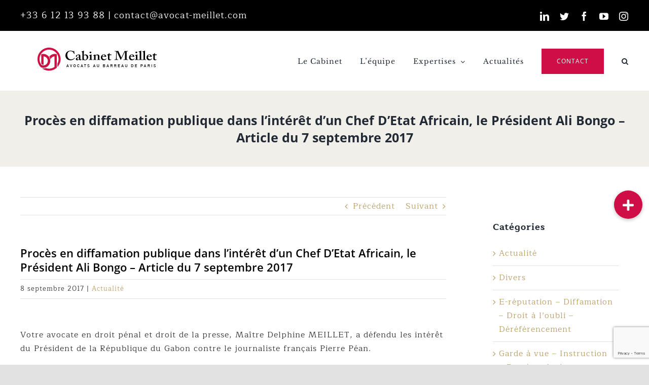

--- FILE ---
content_type: text/html; charset=UTF-8
request_url: https://www.avocat-meillet.com/proces-en-diffamation-publique-dans-linteret-dun-chef-detat-africain-le-president-ali-bongo-article-du-7-septembre-2017/
body_size: 22200
content:
<!DOCTYPE html>
<html class="avada-html-layout-wide avada-html-header-position-top" dir="ltr" lang="fr-FR" prefix="og: https://ogp.me/ns#" prefix="og: http://ogp.me/ns# fb: http://ogp.me/ns/fb#">
<head>

<!-- Google Tag Manager -->
<script>(function(w,d,s,l,i){w[l]=w[l]||[];w[l].push({'gtm.start':
new Date().getTime(),event:'gtm.js'});var f=d.getElementsByTagName(s)[0],
j=d.createElement(s),dl=l!='dataLayer'?'&l='+l:'';j.async=true;j.src=
'https://www.googletagmanager.com/gtm.js?id='+i+dl;f.parentNode.insertBefore(j,f);
})(window,document,'script','dataLayer','GTM-MFPTRBQP');</script>
<!-- End Google Tag Manager -->


	<meta http-equiv="X-UA-Compatible" content="IE=edge" />
	<meta http-equiv="Content-Type" content="text/html; charset=utf-8"/>
	<meta name="viewport" content="width=device-width, initial-scale=1" />
	<title>Procès en diffamation publique dans l’intérêt d’un Chef D’Etat Africain, le Président Ali Bongo – Article du 7 septembre 2017 | Cabinet Meillet</title>

		<!-- All in One SEO 4.5.7.2 - aioseo.com -->
		<meta name="description" content="Votre avocate en droit pénal et droit de la presse, Maître Delphine MEILLET, a défendu les intérêt du Président de la République du Gabon contre le journaliste français Pierre Péan. Pierre Péan avait été mis en examen en 2015, il a été renvoyé devant le tribunal correctionnel de Paris pour diffamation publique envers le Président" />
		<meta name="robots" content="max-image-preview:large" />
		<link rel="canonical" href="https://www.avocat-meillet.com/proces-en-diffamation-publique-dans-linteret-dun-chef-detat-africain-le-president-ali-bongo-article-du-7-septembre-2017/" />
		<meta name="generator" content="All in One SEO (AIOSEO) 4.5.7.2" />
		<meta property="og:locale" content="fr_FR" />
		<meta property="og:site_name" content="Cabinet Meillet | Avocats au Barreau de Paris" />
		<meta property="og:type" content="article" />
		<meta property="og:title" content="Procès en diffamation publique dans l’intérêt d’un Chef D’Etat Africain, le Président Ali Bongo – Article du 7 septembre 2017 | Cabinet Meillet" />
		<meta property="og:description" content="Votre avocate en droit pénal et droit de la presse, Maître Delphine MEILLET, a défendu les intérêt du Président de la République du Gabon contre le journaliste français Pierre Péan. Pierre Péan avait été mis en examen en 2015, il a été renvoyé devant le tribunal correctionnel de Paris pour diffamation publique envers le Président" />
		<meta property="og:url" content="https://www.avocat-meillet.com/proces-en-diffamation-publique-dans-linteret-dun-chef-detat-africain-le-president-ali-bongo-article-du-7-septembre-2017/" />
		<meta property="article:published_time" content="2017-09-08T17:01:57+00:00" />
		<meta property="article:modified_time" content="2017-09-08T17:01:57+00:00" />
		<meta property="article:publisher" content="https://www.facebook.com/Delphine-Meillet-Avocat--la-Cour-524900524321347/" />
		<meta name="twitter:card" content="summary" />
		<meta name="twitter:site" content="@meilletdelphine" />
		<meta name="twitter:title" content="Procès en diffamation publique dans l’intérêt d’un Chef D’Etat Africain, le Président Ali Bongo – Article du 7 septembre 2017 | Cabinet Meillet" />
		<meta name="twitter:description" content="Votre avocate en droit pénal et droit de la presse, Maître Delphine MEILLET, a défendu les intérêt du Président de la République du Gabon contre le journaliste français Pierre Péan. Pierre Péan avait été mis en examen en 2015, il a été renvoyé devant le tribunal correctionnel de Paris pour diffamation publique envers le Président" />
		<meta name="twitter:creator" content="@meilletdelphine" />
		<script type="application/ld+json" class="aioseo-schema">
			{"@context":"https:\/\/schema.org","@graph":[{"@type":"BlogPosting","@id":"https:\/\/www.avocat-meillet.com\/proces-en-diffamation-publique-dans-linteret-dun-chef-detat-africain-le-president-ali-bongo-article-du-7-septembre-2017\/#blogposting","name":"Proc\u00e8s en diffamation publique dans l\u2019int\u00e9r\u00eat d\u2019un Chef D\u2019Etat Africain, le Pr\u00e9sident Ali Bongo \u2013 Article du 7 septembre 2017 | Cabinet Meillet","headline":"Proc\u00e8s en diffamation publique dans l&rsquo;int\u00e9r\u00eat d&rsquo;un Chef D&rsquo;Etat Africain, le Pr\u00e9sident Ali Bongo &#8211; Article du 7 septembre 2017","author":{"@id":"https:\/\/www.avocat-meillet.com\/author\/webmastervl\/#author"},"publisher":{"@id":"https:\/\/www.avocat-meillet.com\/#organization"},"image":{"@type":"ImageObject","url":7},"datePublished":"2017-09-08T19:01:57+02:00","dateModified":"2017-09-08T19:01:57+02:00","inLanguage":"fr-FR","mainEntityOfPage":{"@id":"https:\/\/www.avocat-meillet.com\/proces-en-diffamation-publique-dans-linteret-dun-chef-detat-africain-le-president-ali-bongo-article-du-7-septembre-2017\/#webpage"},"isPartOf":{"@id":"https:\/\/www.avocat-meillet.com\/proces-en-diffamation-publique-dans-linteret-dun-chef-detat-africain-le-president-ali-bongo-article-du-7-septembre-2017\/#webpage"},"articleSection":"Actualit\u00e9, Fran\u00e7ais"},{"@type":"BreadcrumbList","@id":"https:\/\/www.avocat-meillet.com\/proces-en-diffamation-publique-dans-linteret-dun-chef-detat-africain-le-president-ali-bongo-article-du-7-septembre-2017\/#breadcrumblist","itemListElement":[{"@type":"ListItem","@id":"https:\/\/www.avocat-meillet.com\/#listItem","position":1,"name":"Domicile","item":"https:\/\/www.avocat-meillet.com\/","nextItem":"https:\/\/www.avocat-meillet.com\/proces-en-diffamation-publique-dans-linteret-dun-chef-detat-africain-le-president-ali-bongo-article-du-7-septembre-2017\/#listItem"},{"@type":"ListItem","@id":"https:\/\/www.avocat-meillet.com\/proces-en-diffamation-publique-dans-linteret-dun-chef-detat-africain-le-president-ali-bongo-article-du-7-septembre-2017\/#listItem","position":2,"name":"Proc\u00e8s en diffamation publique dans l'int\u00e9r\u00eat d'un Chef D'Etat Africain, le Pr\u00e9sident Ali Bongo - Article du 7 septembre 2017","previousItem":"https:\/\/www.avocat-meillet.com\/#listItem"}]},{"@type":"Organization","@id":"https:\/\/www.avocat-meillet.com\/#organization","name":"Cabinet Delphine Meillet","url":"https:\/\/www.avocat-meillet.com\/","logo":{"@type":"ImageObject","url":"https:\/\/www.avocat-meillet.com\/wp-content\/uploads\/2021\/03\/logo_1x.png","@id":"https:\/\/www.avocat-meillet.com\/proces-en-diffamation-publique-dans-linteret-dun-chef-detat-africain-le-president-ali-bongo-article-du-7-septembre-2017\/#organizationLogo","width":498,"height":104,"caption":"Cabinet Delphine Meillet"},"image":{"@id":"https:\/\/www.avocat-meillet.com\/#organizationLogo"},"sameAs":["https:\/\/www.facebook.com\/Delphine-Meillet-Avocat--la-Cour-524900524321347\/","https:\/\/twitter.com\/meilletdelphine?lang=fr","https:\/\/www.instagram.com\/delphine_meillet_avocat\/","https:\/\/www.youtube.com\/channel\/UCy1lFItJMW9wI7nM0WXMxHw","https:\/\/fr.linkedin.com\/in\/delphine-meillet-48493a2b"]},{"@type":"Person","@id":"https:\/\/www.avocat-meillet.com\/author\/webmastervl\/#author","url":"https:\/\/www.avocat-meillet.com\/author\/webmastervl\/","name":"WebmasterVL","image":{"@type":"ImageObject","@id":"https:\/\/www.avocat-meillet.com\/proces-en-diffamation-publique-dans-linteret-dun-chef-detat-africain-le-president-ali-bongo-article-du-7-septembre-2017\/#authorImage","url":"https:\/\/secure.gravatar.com\/avatar\/35de8548670b4785efb6d02a122617f6a39291dcd9fd63c2876d2a085cd4c9bc?s=96&d=mm&r=g","width":96,"height":96,"caption":"WebmasterVL"}},{"@type":"WebPage","@id":"https:\/\/www.avocat-meillet.com\/proces-en-diffamation-publique-dans-linteret-dun-chef-detat-africain-le-president-ali-bongo-article-du-7-septembre-2017\/#webpage","url":"https:\/\/www.avocat-meillet.com\/proces-en-diffamation-publique-dans-linteret-dun-chef-detat-africain-le-president-ali-bongo-article-du-7-septembre-2017\/","name":"Proc\u00e8s en diffamation publique dans l\u2019int\u00e9r\u00eat d\u2019un Chef D\u2019Etat Africain, le Pr\u00e9sident Ali Bongo \u2013 Article du 7 septembre 2017 | Cabinet Meillet","description":"Votre avocate en droit p\u00e9nal et droit de la presse, Ma\u00eetre Delphine MEILLET, a d\u00e9fendu les int\u00e9r\u00eat du Pr\u00e9sident de la R\u00e9publique du Gabon contre le journaliste fran\u00e7ais Pierre P\u00e9an. Pierre P\u00e9an avait \u00e9t\u00e9 mis en examen en 2015, il a \u00e9t\u00e9 renvoy\u00e9 devant le tribunal correctionnel de Paris pour diffamation publique envers le Pr\u00e9sident","inLanguage":"fr-FR","isPartOf":{"@id":"https:\/\/www.avocat-meillet.com\/#website"},"breadcrumb":{"@id":"https:\/\/www.avocat-meillet.com\/proces-en-diffamation-publique-dans-linteret-dun-chef-detat-africain-le-president-ali-bongo-article-du-7-septembre-2017\/#breadcrumblist"},"author":{"@id":"https:\/\/www.avocat-meillet.com\/author\/webmastervl\/#author"},"creator":{"@id":"https:\/\/www.avocat-meillet.com\/author\/webmastervl\/#author"},"image":{"@type":"ImageObject","url":7,"@id":"https:\/\/www.avocat-meillet.com\/proces-en-diffamation-publique-dans-linteret-dun-chef-detat-africain-le-president-ali-bongo-article-du-7-septembre-2017\/#mainImage"},"primaryImageOfPage":{"@id":"https:\/\/www.avocat-meillet.com\/proces-en-diffamation-publique-dans-linteret-dun-chef-detat-africain-le-president-ali-bongo-article-du-7-septembre-2017\/#mainImage"},"datePublished":"2017-09-08T19:01:57+02:00","dateModified":"2017-09-08T19:01:57+02:00"},{"@type":"WebSite","@id":"https:\/\/www.avocat-meillet.com\/#website","url":"https:\/\/www.avocat-meillet.com\/","name":"Cabinet Meillet","description":"Avocats au Barreau de Paris","inLanguage":"fr-FR","publisher":{"@id":"https:\/\/www.avocat-meillet.com\/#organization"}}]}
		</script>
		<!-- All in One SEO -->

<link rel='dns-prefetch' href='//cdnjs.cloudflare.com' />
<link rel="alternate" type="application/rss+xml" title="Cabinet Meillet &raquo; Flux" href="https://www.avocat-meillet.com/feed/" />
					<link rel="shortcut icon" href="https://www.avocat-meillet.com/wp-content/uploads/2021/03/favicon.png" type="image/x-icon" />
		
					<!-- Apple Touch Icon -->
			<link rel="apple-touch-icon" sizes="180x180" href="https://www.avocat-meillet.com/wp-content/uploads/2021/03/favicon_180.png">
		
					<!-- Android Icon -->
			<link rel="icon" sizes="192x192" href="https://www.avocat-meillet.com/wp-content/uploads/2021/03/favicon_120.png">
		
					<!-- MS Edge Icon -->
			<meta name="msapplication-TileImage" content="https://www.avocat-meillet.com/wp-content/uploads/2021/03/favicon_152.png">
				<link rel="alternate" title="oEmbed (JSON)" type="application/json+oembed" href="https://www.avocat-meillet.com/wp-json/oembed/1.0/embed?url=https%3A%2F%2Fwww.avocat-meillet.com%2Fproces-en-diffamation-publique-dans-linteret-dun-chef-detat-africain-le-president-ali-bongo-article-du-7-septembre-2017%2F" />
<link rel="alternate" title="oEmbed (XML)" type="text/xml+oembed" href="https://www.avocat-meillet.com/wp-json/oembed/1.0/embed?url=https%3A%2F%2Fwww.avocat-meillet.com%2Fproces-en-diffamation-publique-dans-linteret-dun-chef-detat-africain-le-president-ali-bongo-article-du-7-septembre-2017%2F&#038;format=xml" />

		<meta property="og:title" content="Procès en diffamation publique dans l&#039;intérêt d&#039;un Chef D&#039;Etat Africain, le Président Ali Bongo - Article du 7 septembre 2017"/>
		<meta property="og:type" content="article"/>
		<meta property="og:url" content="https://www.avocat-meillet.com/proces-en-diffamation-publique-dans-linteret-dun-chef-detat-africain-le-president-ali-bongo-article-du-7-septembre-2017/"/>
		<meta property="og:site_name" content="Cabinet Meillet"/>
		<meta property="og:description" content="Votre avocate en droit pénal et droit de la presse, Maître Delphine MEILLET, a défendu les intérêt du Président de la République du Gabon contre le journaliste français Pierre Péan.

Pierre Péan avait été mis en examen en 2015, il a été renvoyé devant le tribunal correctionnel de Paris pour diffamation publique envers le Président de"/>

				<style id='wp-img-auto-sizes-contain-inline-css' type='text/css'>
img:is([sizes=auto i],[sizes^="auto," i]){contain-intrinsic-size:3000px 1500px}
/*# sourceURL=wp-img-auto-sizes-contain-inline-css */
</style>
<style id='wp-emoji-styles-inline-css' type='text/css'>

	img.wp-smiley, img.emoji {
		display: inline !important;
		border: none !important;
		box-shadow: none !important;
		height: 1em !important;
		width: 1em !important;
		margin: 0 0.07em !important;
		vertical-align: -0.1em !important;
		background: none !important;
		padding: 0 !important;
	}
/*# sourceURL=wp-emoji-styles-inline-css */
</style>
<style id='wp-block-library-inline-css' type='text/css'>
:root{--wp-block-synced-color:#7a00df;--wp-block-synced-color--rgb:122,0,223;--wp-bound-block-color:var(--wp-block-synced-color);--wp-editor-canvas-background:#ddd;--wp-admin-theme-color:#007cba;--wp-admin-theme-color--rgb:0,124,186;--wp-admin-theme-color-darker-10:#006ba1;--wp-admin-theme-color-darker-10--rgb:0,107,160.5;--wp-admin-theme-color-darker-20:#005a87;--wp-admin-theme-color-darker-20--rgb:0,90,135;--wp-admin-border-width-focus:2px}@media (min-resolution:192dpi){:root{--wp-admin-border-width-focus:1.5px}}.wp-element-button{cursor:pointer}:root .has-very-light-gray-background-color{background-color:#eee}:root .has-very-dark-gray-background-color{background-color:#313131}:root .has-very-light-gray-color{color:#eee}:root .has-very-dark-gray-color{color:#313131}:root .has-vivid-green-cyan-to-vivid-cyan-blue-gradient-background{background:linear-gradient(135deg,#00d084,#0693e3)}:root .has-purple-crush-gradient-background{background:linear-gradient(135deg,#34e2e4,#4721fb 50%,#ab1dfe)}:root .has-hazy-dawn-gradient-background{background:linear-gradient(135deg,#faaca8,#dad0ec)}:root .has-subdued-olive-gradient-background{background:linear-gradient(135deg,#fafae1,#67a671)}:root .has-atomic-cream-gradient-background{background:linear-gradient(135deg,#fdd79a,#004a59)}:root .has-nightshade-gradient-background{background:linear-gradient(135deg,#330968,#31cdcf)}:root .has-midnight-gradient-background{background:linear-gradient(135deg,#020381,#2874fc)}:root{--wp--preset--font-size--normal:16px;--wp--preset--font-size--huge:42px}.has-regular-font-size{font-size:1em}.has-larger-font-size{font-size:2.625em}.has-normal-font-size{font-size:var(--wp--preset--font-size--normal)}.has-huge-font-size{font-size:var(--wp--preset--font-size--huge)}.has-text-align-center{text-align:center}.has-text-align-left{text-align:left}.has-text-align-right{text-align:right}.has-fit-text{white-space:nowrap!important}#end-resizable-editor-section{display:none}.aligncenter{clear:both}.items-justified-left{justify-content:flex-start}.items-justified-center{justify-content:center}.items-justified-right{justify-content:flex-end}.items-justified-space-between{justify-content:space-between}.screen-reader-text{border:0;clip-path:inset(50%);height:1px;margin:-1px;overflow:hidden;padding:0;position:absolute;width:1px;word-wrap:normal!important}.screen-reader-text:focus{background-color:#ddd;clip-path:none;color:#444;display:block;font-size:1em;height:auto;left:5px;line-height:normal;padding:15px 23px 14px;text-decoration:none;top:5px;width:auto;z-index:100000}html :where(.has-border-color){border-style:solid}html :where([style*=border-top-color]){border-top-style:solid}html :where([style*=border-right-color]){border-right-style:solid}html :where([style*=border-bottom-color]){border-bottom-style:solid}html :where([style*=border-left-color]){border-left-style:solid}html :where([style*=border-width]){border-style:solid}html :where([style*=border-top-width]){border-top-style:solid}html :where([style*=border-right-width]){border-right-style:solid}html :where([style*=border-bottom-width]){border-bottom-style:solid}html :where([style*=border-left-width]){border-left-style:solid}html :where(img[class*=wp-image-]){height:auto;max-width:100%}:where(figure){margin:0 0 1em}html :where(.is-position-sticky){--wp-admin--admin-bar--position-offset:var(--wp-admin--admin-bar--height,0px)}@media screen and (max-width:600px){html :where(.is-position-sticky){--wp-admin--admin-bar--position-offset:0px}}

/*# sourceURL=wp-block-library-inline-css */
</style><style id='global-styles-inline-css' type='text/css'>
:root{--wp--preset--aspect-ratio--square: 1;--wp--preset--aspect-ratio--4-3: 4/3;--wp--preset--aspect-ratio--3-4: 3/4;--wp--preset--aspect-ratio--3-2: 3/2;--wp--preset--aspect-ratio--2-3: 2/3;--wp--preset--aspect-ratio--16-9: 16/9;--wp--preset--aspect-ratio--9-16: 9/16;--wp--preset--color--black: #000000;--wp--preset--color--cyan-bluish-gray: #abb8c3;--wp--preset--color--white: #ffffff;--wp--preset--color--pale-pink: #f78da7;--wp--preset--color--vivid-red: #cf2e2e;--wp--preset--color--luminous-vivid-orange: #ff6900;--wp--preset--color--luminous-vivid-amber: #fcb900;--wp--preset--color--light-green-cyan: #7bdcb5;--wp--preset--color--vivid-green-cyan: #00d084;--wp--preset--color--pale-cyan-blue: #8ed1fc;--wp--preset--color--vivid-cyan-blue: #0693e3;--wp--preset--color--vivid-purple: #9b51e0;--wp--preset--color--awb-color-1: rgba(255,255,255,1);--wp--preset--color--awb-color-2: rgba(249,249,251,1);--wp--preset--color--awb-color-3: rgba(226,226,226,1);--wp--preset--color--awb-color-4: rgba(186,158,102,1);--wp--preset--color--awb-color-5: rgba(74,78,87,1);--wp--preset--color--awb-color-6: rgba(206,14,68,1);--wp--preset--color--awb-color-7: rgba(33,41,52,1);--wp--preset--color--awb-color-8: rgba(0,0,0,1);--wp--preset--color--awb-color-custom-10: rgba(51,51,51,1);--wp--preset--color--awb-color-custom-11: rgba(242,243,245,1);--wp--preset--color--awb-color-custom-12: rgba(101,188,123,1);--wp--preset--color--awb-color-custom-13: rgba(242,243,245,0.7);--wp--preset--color--awb-color-custom-14: rgba(255,255,255,0.8);--wp--preset--color--awb-color-custom-15: rgba(242,243,245,0.8);--wp--preset--color--awb-color-custom-16: rgba(241,239,234,1);--wp--preset--color--awb-color-custom-17: rgba(158,160,164,1);--wp--preset--gradient--vivid-cyan-blue-to-vivid-purple: linear-gradient(135deg,rgb(6,147,227) 0%,rgb(155,81,224) 100%);--wp--preset--gradient--light-green-cyan-to-vivid-green-cyan: linear-gradient(135deg,rgb(122,220,180) 0%,rgb(0,208,130) 100%);--wp--preset--gradient--luminous-vivid-amber-to-luminous-vivid-orange: linear-gradient(135deg,rgb(252,185,0) 0%,rgb(255,105,0) 100%);--wp--preset--gradient--luminous-vivid-orange-to-vivid-red: linear-gradient(135deg,rgb(255,105,0) 0%,rgb(207,46,46) 100%);--wp--preset--gradient--very-light-gray-to-cyan-bluish-gray: linear-gradient(135deg,rgb(238,238,238) 0%,rgb(169,184,195) 100%);--wp--preset--gradient--cool-to-warm-spectrum: linear-gradient(135deg,rgb(74,234,220) 0%,rgb(151,120,209) 20%,rgb(207,42,186) 40%,rgb(238,44,130) 60%,rgb(251,105,98) 80%,rgb(254,248,76) 100%);--wp--preset--gradient--blush-light-purple: linear-gradient(135deg,rgb(255,206,236) 0%,rgb(152,150,240) 100%);--wp--preset--gradient--blush-bordeaux: linear-gradient(135deg,rgb(254,205,165) 0%,rgb(254,45,45) 50%,rgb(107,0,62) 100%);--wp--preset--gradient--luminous-dusk: linear-gradient(135deg,rgb(255,203,112) 0%,rgb(199,81,192) 50%,rgb(65,88,208) 100%);--wp--preset--gradient--pale-ocean: linear-gradient(135deg,rgb(255,245,203) 0%,rgb(182,227,212) 50%,rgb(51,167,181) 100%);--wp--preset--gradient--electric-grass: linear-gradient(135deg,rgb(202,248,128) 0%,rgb(113,206,126) 100%);--wp--preset--gradient--midnight: linear-gradient(135deg,rgb(2,3,129) 0%,rgb(40,116,252) 100%);--wp--preset--font-size--small: 12px;--wp--preset--font-size--medium: 20px;--wp--preset--font-size--large: 24px;--wp--preset--font-size--x-large: 42px;--wp--preset--font-size--normal: 16px;--wp--preset--font-size--xlarge: 32px;--wp--preset--font-size--huge: 48px;--wp--preset--spacing--20: 0.44rem;--wp--preset--spacing--30: 0.67rem;--wp--preset--spacing--40: 1rem;--wp--preset--spacing--50: 1.5rem;--wp--preset--spacing--60: 2.25rem;--wp--preset--spacing--70: 3.38rem;--wp--preset--spacing--80: 5.06rem;--wp--preset--shadow--natural: 6px 6px 9px rgba(0, 0, 0, 0.2);--wp--preset--shadow--deep: 12px 12px 50px rgba(0, 0, 0, 0.4);--wp--preset--shadow--sharp: 6px 6px 0px rgba(0, 0, 0, 0.2);--wp--preset--shadow--outlined: 6px 6px 0px -3px rgb(255, 255, 255), 6px 6px rgb(0, 0, 0);--wp--preset--shadow--crisp: 6px 6px 0px rgb(0, 0, 0);}:where(.is-layout-flex){gap: 0.5em;}:where(.is-layout-grid){gap: 0.5em;}body .is-layout-flex{display: flex;}.is-layout-flex{flex-wrap: wrap;align-items: center;}.is-layout-flex > :is(*, div){margin: 0;}body .is-layout-grid{display: grid;}.is-layout-grid > :is(*, div){margin: 0;}:where(.wp-block-columns.is-layout-flex){gap: 2em;}:where(.wp-block-columns.is-layout-grid){gap: 2em;}:where(.wp-block-post-template.is-layout-flex){gap: 1.25em;}:where(.wp-block-post-template.is-layout-grid){gap: 1.25em;}.has-black-color{color: var(--wp--preset--color--black) !important;}.has-cyan-bluish-gray-color{color: var(--wp--preset--color--cyan-bluish-gray) !important;}.has-white-color{color: var(--wp--preset--color--white) !important;}.has-pale-pink-color{color: var(--wp--preset--color--pale-pink) !important;}.has-vivid-red-color{color: var(--wp--preset--color--vivid-red) !important;}.has-luminous-vivid-orange-color{color: var(--wp--preset--color--luminous-vivid-orange) !important;}.has-luminous-vivid-amber-color{color: var(--wp--preset--color--luminous-vivid-amber) !important;}.has-light-green-cyan-color{color: var(--wp--preset--color--light-green-cyan) !important;}.has-vivid-green-cyan-color{color: var(--wp--preset--color--vivid-green-cyan) !important;}.has-pale-cyan-blue-color{color: var(--wp--preset--color--pale-cyan-blue) !important;}.has-vivid-cyan-blue-color{color: var(--wp--preset--color--vivid-cyan-blue) !important;}.has-vivid-purple-color{color: var(--wp--preset--color--vivid-purple) !important;}.has-black-background-color{background-color: var(--wp--preset--color--black) !important;}.has-cyan-bluish-gray-background-color{background-color: var(--wp--preset--color--cyan-bluish-gray) !important;}.has-white-background-color{background-color: var(--wp--preset--color--white) !important;}.has-pale-pink-background-color{background-color: var(--wp--preset--color--pale-pink) !important;}.has-vivid-red-background-color{background-color: var(--wp--preset--color--vivid-red) !important;}.has-luminous-vivid-orange-background-color{background-color: var(--wp--preset--color--luminous-vivid-orange) !important;}.has-luminous-vivid-amber-background-color{background-color: var(--wp--preset--color--luminous-vivid-amber) !important;}.has-light-green-cyan-background-color{background-color: var(--wp--preset--color--light-green-cyan) !important;}.has-vivid-green-cyan-background-color{background-color: var(--wp--preset--color--vivid-green-cyan) !important;}.has-pale-cyan-blue-background-color{background-color: var(--wp--preset--color--pale-cyan-blue) !important;}.has-vivid-cyan-blue-background-color{background-color: var(--wp--preset--color--vivid-cyan-blue) !important;}.has-vivid-purple-background-color{background-color: var(--wp--preset--color--vivid-purple) !important;}.has-black-border-color{border-color: var(--wp--preset--color--black) !important;}.has-cyan-bluish-gray-border-color{border-color: var(--wp--preset--color--cyan-bluish-gray) !important;}.has-white-border-color{border-color: var(--wp--preset--color--white) !important;}.has-pale-pink-border-color{border-color: var(--wp--preset--color--pale-pink) !important;}.has-vivid-red-border-color{border-color: var(--wp--preset--color--vivid-red) !important;}.has-luminous-vivid-orange-border-color{border-color: var(--wp--preset--color--luminous-vivid-orange) !important;}.has-luminous-vivid-amber-border-color{border-color: var(--wp--preset--color--luminous-vivid-amber) !important;}.has-light-green-cyan-border-color{border-color: var(--wp--preset--color--light-green-cyan) !important;}.has-vivid-green-cyan-border-color{border-color: var(--wp--preset--color--vivid-green-cyan) !important;}.has-pale-cyan-blue-border-color{border-color: var(--wp--preset--color--pale-cyan-blue) !important;}.has-vivid-cyan-blue-border-color{border-color: var(--wp--preset--color--vivid-cyan-blue) !important;}.has-vivid-purple-border-color{border-color: var(--wp--preset--color--vivid-purple) !important;}.has-vivid-cyan-blue-to-vivid-purple-gradient-background{background: var(--wp--preset--gradient--vivid-cyan-blue-to-vivid-purple) !important;}.has-light-green-cyan-to-vivid-green-cyan-gradient-background{background: var(--wp--preset--gradient--light-green-cyan-to-vivid-green-cyan) !important;}.has-luminous-vivid-amber-to-luminous-vivid-orange-gradient-background{background: var(--wp--preset--gradient--luminous-vivid-amber-to-luminous-vivid-orange) !important;}.has-luminous-vivid-orange-to-vivid-red-gradient-background{background: var(--wp--preset--gradient--luminous-vivid-orange-to-vivid-red) !important;}.has-very-light-gray-to-cyan-bluish-gray-gradient-background{background: var(--wp--preset--gradient--very-light-gray-to-cyan-bluish-gray) !important;}.has-cool-to-warm-spectrum-gradient-background{background: var(--wp--preset--gradient--cool-to-warm-spectrum) !important;}.has-blush-light-purple-gradient-background{background: var(--wp--preset--gradient--blush-light-purple) !important;}.has-blush-bordeaux-gradient-background{background: var(--wp--preset--gradient--blush-bordeaux) !important;}.has-luminous-dusk-gradient-background{background: var(--wp--preset--gradient--luminous-dusk) !important;}.has-pale-ocean-gradient-background{background: var(--wp--preset--gradient--pale-ocean) !important;}.has-electric-grass-gradient-background{background: var(--wp--preset--gradient--electric-grass) !important;}.has-midnight-gradient-background{background: var(--wp--preset--gradient--midnight) !important;}.has-small-font-size{font-size: var(--wp--preset--font-size--small) !important;}.has-medium-font-size{font-size: var(--wp--preset--font-size--medium) !important;}.has-large-font-size{font-size: var(--wp--preset--font-size--large) !important;}.has-x-large-font-size{font-size: var(--wp--preset--font-size--x-large) !important;}
/*# sourceURL=global-styles-inline-css */
</style>

<style id='classic-theme-styles-inline-css' type='text/css'>
/*! This file is auto-generated */
.wp-block-button__link{color:#fff;background-color:#32373c;border-radius:9999px;box-shadow:none;text-decoration:none;padding:calc(.667em + 2px) calc(1.333em + 2px);font-size:1.125em}.wp-block-file__button{background:#32373c;color:#fff;text-decoration:none}
/*# sourceURL=/wp-includes/css/classic-themes.min.css */
</style>
<link rel='stylesheet' id='buttonizer_frontend_style-css' href='https://www.avocat-meillet.com/wp-content/plugins/buttonizer-multifunctional-button/assets/legacy/frontend.css?v=9f851fb3203c740b13d66b2369b3636d&#038;ver=6.9' type='text/css' media='all' />
<link rel='stylesheet' id='buttonizer-icon-library-css' href='https://cdnjs.cloudflare.com/ajax/libs/font-awesome/5.15.4/css/all.min.css?ver=6.9' type='text/css' media='all' integrity='sha512-1ycn6IcaQQ40/MKBW2W4Rhis/DbILU74C1vSrLJxCq57o941Ym01SwNsOMqvEBFlcgUa6xLiPY/NS5R+E6ztJQ==' crossorigin='anonymous' />
<link rel='stylesheet' id='contact-form-7-css' href='https://www.avocat-meillet.com/wp-content/plugins/contact-form-7/includes/css/styles.css?ver=5.7.7' type='text/css' media='all' />
<link rel='stylesheet' id='ctshowcase-general-css' href='https://www.avocat-meillet.com/wp-content/plugins/creative-team-showcase/public/css/min/general.min.css?ver=2.5.0' type='text/css' media='all' />
<link rel='stylesheet' id='essential-grid-plugin-settings-css' href='https://www.avocat-meillet.com/wp-content/plugins/essential-grid/public/assets/css/settings.css?ver=3.0.11' type='text/css' media='all' />
<link rel='stylesheet' id='tp-fontello-css' href='https://www.avocat-meillet.com/wp-content/plugins/essential-grid/public/assets/font/fontello/css/fontello.css?ver=3.0.11' type='text/css' media='all' />
<link rel='stylesheet' id='photection-style-css' href='https://www.avocat-meillet.com/wp-content/plugins/photection/public/resources/build/photection.css?ver=1.0.0' type='text/css' media='all' />
<style id='photection-style-inline-css' type='text/css'>

		img {
			-webkit-user-drag: none;
			user-drag: none;
			-webkit-touch-callout: none;
			-webkit-user-select: none;
			-moz-user-select: none;
			-ms-user-select: none;
			user-select: none; 
		}
/*# sourceURL=photection-style-inline-css */
</style>
<link rel='stylesheet' id='wppopups-base-css' href='https://www.avocat-meillet.com/wp-content/plugins/wp-popups-lite/src/assets/css/wppopups-base.css?ver=2.1.5.5' type='text/css' media='all' />
<link rel='stylesheet' id='fusion-dynamic-css-css' href='https://www.avocat-meillet.com/wp-content/uploads/fusion-styles/b6efe14334a3118c12877e14ca1d2600.min.css?ver=3.10.1' type='text/css' media='all' />
<script type="text/javascript" src="https://www.avocat-meillet.com/wp-includes/js/jquery/jquery.min.js?ver=3.7.1" id="jquery-core-js"></script>
<script type="text/javascript" src="https://www.avocat-meillet.com/wp-includes/js/jquery/jquery-migrate.min.js?ver=3.4.1" id="jquery-migrate-js"></script>
<link rel="https://api.w.org/" href="https://www.avocat-meillet.com/wp-json/" /><link rel="alternate" title="JSON" type="application/json" href="https://www.avocat-meillet.com/wp-json/wp/v2/posts/573" /><link rel="EditURI" type="application/rsd+xml" title="RSD" href="https://www.avocat-meillet.com/xmlrpc.php?rsd" />
<meta name="generator" content="WordPress 6.9" />
<link rel='shortlink' href='https://www.avocat-meillet.com/?p=573' />
<link rel="preload" href="https://www.avocat-meillet.com/wp-content/themes/meillet/includes/lib/assets/fonts/icomoon/awb-icons.woff" as="font" type="font/woff" crossorigin><link rel="preload" href="//www.avocat-meillet.com/wp-content/themes/meillet/includes/lib/assets/fonts/fontawesome/webfonts/fa-brands-400.woff2" as="font" type="font/woff2" crossorigin><link rel="preload" href="//www.avocat-meillet.com/wp-content/themes/meillet/includes/lib/assets/fonts/fontawesome/webfonts/fa-regular-400.woff2" as="font" type="font/woff2" crossorigin><link rel="preload" href="//www.avocat-meillet.com/wp-content/themes/meillet/includes/lib/assets/fonts/fontawesome/webfonts/fa-solid-900.woff2" as="font" type="font/woff2" crossorigin><style type="text/css" id="css-fb-visibility">@media screen and (max-width: 640px){.fusion-no-small-visibility{display:none !important;}body .sm-text-align-center{text-align:center !important;}body .sm-text-align-left{text-align:left !important;}body .sm-text-align-right{text-align:right !important;}body .sm-flex-align-center{justify-content:center !important;}body .sm-flex-align-flex-start{justify-content:flex-start !important;}body .sm-flex-align-flex-end{justify-content:flex-end !important;}body .sm-mx-auto{margin-left:auto !important;margin-right:auto !important;}body .sm-ml-auto{margin-left:auto !important;}body .sm-mr-auto{margin-right:auto !important;}body .fusion-absolute-position-small{position:absolute;top:auto;width:100%;}.awb-sticky.awb-sticky-small{ position: sticky; top: var(--awb-sticky-offset,0); }}@media screen and (min-width: 641px) and (max-width: 1024px){.fusion-no-medium-visibility{display:none !important;}body .md-text-align-center{text-align:center !important;}body .md-text-align-left{text-align:left !important;}body .md-text-align-right{text-align:right !important;}body .md-flex-align-center{justify-content:center !important;}body .md-flex-align-flex-start{justify-content:flex-start !important;}body .md-flex-align-flex-end{justify-content:flex-end !important;}body .md-mx-auto{margin-left:auto !important;margin-right:auto !important;}body .md-ml-auto{margin-left:auto !important;}body .md-mr-auto{margin-right:auto !important;}body .fusion-absolute-position-medium{position:absolute;top:auto;width:100%;}.awb-sticky.awb-sticky-medium{ position: sticky; top: var(--awb-sticky-offset,0); }}@media screen and (min-width: 1025px){.fusion-no-large-visibility{display:none !important;}body .lg-text-align-center{text-align:center !important;}body .lg-text-align-left{text-align:left !important;}body .lg-text-align-right{text-align:right !important;}body .lg-flex-align-center{justify-content:center !important;}body .lg-flex-align-flex-start{justify-content:flex-start !important;}body .lg-flex-align-flex-end{justify-content:flex-end !important;}body .lg-mx-auto{margin-left:auto !important;margin-right:auto !important;}body .lg-ml-auto{margin-left:auto !important;}body .lg-mr-auto{margin-right:auto !important;}body .fusion-absolute-position-large{position:absolute;top:auto;width:100%;}.awb-sticky.awb-sticky-large{ position: sticky; top: var(--awb-sticky-offset,0); }}</style><link rel="icon" href="https://www.avocat-meillet.com/wp-content/uploads/2021/03/cropped-favicon_180-32x32.png" sizes="32x32" />
<link rel="icon" href="https://www.avocat-meillet.com/wp-content/uploads/2021/03/cropped-favicon_180-192x192.png" sizes="192x192" />
<link rel="apple-touch-icon" href="https://www.avocat-meillet.com/wp-content/uploads/2021/03/cropped-favicon_180-180x180.png" />
<meta name="msapplication-TileImage" content="https://www.avocat-meillet.com/wp-content/uploads/2021/03/cropped-favicon_180-270x270.png" />
		<script type="text/javascript">
			var doc = document.documentElement;
			doc.setAttribute( 'data-useragent', navigator.userAgent );
		</script>
		<!-- Global site tag (gtag.js) - Google Analytics -->
<script async src=https://www.googletagmanager.com/gtag/js?id=UA-119825511-1></script>
<script>
  window.dataLayer = window.dataLayer || [];
  function gtag(){dataLayer.push(arguments);}
  gtag('js', new Date());
 
  gtag('config', 'UA-119825511-1');
</script>
	<script async defer src=https://tools.luckyorange.com/core/lo.js?site-id=d6cea56b></script></head>

<body class="wp-singular post-template-default single single-post postid-573 single-format-standard wp-theme-meillet has-sidebar fusion-image-hovers fusion-pagination-sizing fusion-button_type-flat fusion-button_span-no fusion-button_gradient-linear avada-image-rollover-circle-yes avada-image-rollover-yes avada-image-rollover-direction-fade fusion-body ltr fusion-sticky-header no-tablet-sticky-header no-mobile-sticky-header no-mobile-slidingbar no-mobile-totop avada-has-rev-slider-styles fusion-disable-outline fusion-sub-menu-slide mobile-logo-pos-left layout-wide-mode avada-has-boxed-modal-shadow- layout-scroll-offset-full avada-has-zero-margin-offset-top fusion-top-header menu-text-align-center mobile-menu-design-modern fusion-show-pagination-text fusion-header-layout-v3 avada-responsive avada-footer-fx-none avada-menu-highlight-style-bar fusion-search-form-clean fusion-main-menu-search-overlay fusion-avatar-circle avada-dropdown-styles avada-blog-layout-grid avada-blog-archive-layout-grid avada-header-shadow-no avada-menu-icon-position-left avada-has-megamenu-shadow avada-has-mainmenu-dropdown-divider avada-has-mobile-menu-search avada-has-main-nav-search-icon avada-has-breadcrumb-mobile-hidden avada-has-titlebar-bar_and_content avada-header-border-color-full-transparent avada-has-pagination-width_height avada-flyout-menu-direction-fade avada-ec-views-v1" data-awb-post-id="573">

		<a class="skip-link screen-reader-text" href="#content">Passer au contenu</a>

<!-- Google Tag Manager (noscript) -->
<noscript><iframe src="https://www.googletagmanager.com/ns.html?id=GTM-MFPTRBQP"
height="0" width="0" style="display:none;visibility:hidden"></iframe></noscript>
<!-- End Google Tag Manager (noscript) -->


	<div id="boxed-wrapper">
		
		<div id="wrapper" class="fusion-wrapper">
			<div id="home" style="position:relative;top:-1px;"></div>
							
					
			<header class="fusion-header-wrapper">
				<div class="fusion-header-v3 fusion-logo-alignment fusion-logo-left fusion-sticky-menu- fusion-sticky-logo- fusion-mobile-logo-  fusion-mobile-menu-design-modern">
					
<div class="fusion-secondary-header">
	<div class="fusion-row">
					<div class="fusion-alignleft">
				<div class="fusion-contact-info"><span class="fusion-contact-info-phone-number"><a href="tel:+33612139388">+33 6 12 13 93 88</a></span><span class="fusion-header-separator">|</span><span class="fusion-contact-info-email-address"><a href="mailto:c&#111;n&#116;&#97;c&#116;&#64;&#97;v&#111;&#99;&#97;&#116;&#45;&#109;&#101;&#105;&#108;&#108;et.com">c&#111;n&#116;&#97;c&#116;&#64;&#97;v&#111;&#99;&#97;&#116;&#45;&#109;&#101;&#105;&#108;&#108;et.com</a></span></div>			</div>
							<div class="fusion-alignright">
				<div class="fusion-social-links-header"><div class="fusion-social-networks"><div class="fusion-social-networks-wrapper"><a  class="fusion-social-network-icon fusion-tooltip fusion-linkedin awb-icon-linkedin" style title="LinkedIn" href="https://fr.linkedin.com/in/delphine-meillet-48493a2b" target="_blank" rel="noopener noreferrer"><span class="screen-reader-text">LinkedIn</span></a><a  class="fusion-social-network-icon fusion-tooltip fusion-twitter awb-icon-twitter" style title="Twitter" href="https://twitter.com/meilletdelphine?lang=fr" target="_blank" rel="noopener noreferrer"><span class="screen-reader-text">Twitter</span></a><a  class="fusion-social-network-icon fusion-tooltip fusion-facebook awb-icon-facebook" style title="Facebook" href="https://www.facebook.com/Delphine-Meillet-Avocat-%C3%A0-la-Cour-524900524321347/" target="_blank" rel="noreferrer"><span class="screen-reader-text">Facebook</span></a><a  class="fusion-social-network-icon fusion-tooltip fusion-youtube awb-icon-youtube" style title="YouTube" href="https://www.youtube.com/channel/UCy1lFItJMW9wI7nM0WXMxHw" target="_blank" rel="noopener noreferrer"><span class="screen-reader-text">YouTube</span></a><a  class="fusion-social-network-icon fusion-tooltip fusion-instagram awb-icon-instagram" style title="Instagram" href="https://www.instagram.com/delphine_meillet_avocat/" target="_blank" rel="noopener noreferrer"><span class="screen-reader-text">Instagram</span></a></div></div></div>			</div>
			</div>
</div>
<div class="fusion-header-sticky-height"></div>
<div class="fusion-header">
	<div class="fusion-row">
					<div class="fusion-logo" data-margin-top="30px" data-margin-bottom="30px" data-margin-left="30px" data-margin-right="30px">
			<a class="fusion-logo-link"  href="https://www.avocat-meillet.com/" >

						<!-- standard logo -->
			<img src="https://www.avocat-meillet.com/wp-content/uploads/2021/03/logo_1x.png" srcset="https://www.avocat-meillet.com/wp-content/uploads/2021/03/logo_1x.png 1x, https://www.avocat-meillet.com/wp-content/uploads/2021/03/logo_1x.png 2x" width="498" height="104" style="max-height:104px;height:auto;" alt="Cabinet Meillet Logo" data-retina_logo_url="https://www.avocat-meillet.com/wp-content/uploads/2021/03/logo_1x.png" class="fusion-standard-logo" />

			
					</a>
		</div>		<nav class="fusion-main-menu" aria-label="Menu principal"><div class="fusion-overlay-search">		<form role="search" class="searchform fusion-search-form  fusion-search-form-clean" method="get" action="https://www.avocat-meillet.com/">
			<div class="fusion-search-form-content">

				
				<div class="fusion-search-field search-field">
					<label><span class="screen-reader-text">Rechercher:</span>
													<input type="search" value="" name="s" class="s" placeholder="Rechercher..." required aria-required="true" aria-label="Rechercher..."/>
											</label>
				</div>
				<div class="fusion-search-button search-button">
					<input type="submit" class="fusion-search-submit searchsubmit" aria-label="Recherche" value="&#xf002;" />
									</div>

				
			</div>


			
		</form>
		<div class="fusion-search-spacer"></div><a href="#" role="button" aria-label="Fermer la recherche" class="fusion-close-search"></a></div><ul id="menu-menu-principal" class="fusion-menu"><li  id="menu-item-2417"  class="menu-item menu-item-type-custom menu-item-object-custom menu-item-home menu-item-2417"  data-item-id="2417"><a  href="https://www.avocat-meillet.com#cabinet" class="fusion-bar-highlight"><span class="menu-text">Le Cabinet</span></a></li><li  id="menu-item-65"  class="menu-item menu-item-type-custom menu-item-object-custom menu-item-home menu-item-65"  data-item-id="65"><a  href="https://www.avocat-meillet.com#equipe" class="fusion-bar-highlight"><span class="menu-text">L&rsquo;équipe</span></a></li><li  id="menu-item-69"  class="menu-item menu-item-type-custom menu-item-object-custom menu-item-home menu-item-has-children menu-item-69 fusion-dropdown-menu"  data-item-id="69"><a  href="https://www.avocat-meillet.com#expertises" class="fusion-bar-highlight"><span class="menu-text">Expertises</span> <span class="fusion-caret"><i class="fusion-dropdown-indicator" aria-hidden="true"></i></span></a><ul class="sub-menu"><li  id="menu-item-3730"  class="menu-item menu-item-type-post_type menu-item-object-page menu-item-has-children menu-item-3730 fusion-dropdown-submenu" ><a  href="https://www.avocat-meillet.com/droit-des-medias-et-de-la-communication/" class="fusion-bar-highlight"><span>Droit des médias et de la communication</span></a><ul class="sub-menu"><li  id="menu-item-3748"  class="menu-item menu-item-type-post_type menu-item-object-page menu-item-3748" ><a  href="https://www.avocat-meillet.com/droit-des-medias-et-de-la-communication/droit-des-medias-et-de-la-communication-contentieux/" class="fusion-bar-highlight"><span>Contentieux du droit de la presse</span></a></li><li  id="menu-item-3747"  class="menu-item menu-item-type-post_type menu-item-object-page menu-item-3747" ><a  href="https://www.avocat-meillet.com/droit-des-medias-et-de-la-communication/conseil-en-droit-des-medias/" class="fusion-bar-highlight"><span>Conseil en droit des médias</span></a></li></ul></li><li  id="menu-item-3729"  class="menu-item menu-item-type-post_type menu-item-object-page menu-item-3729 fusion-dropdown-submenu" ><a  href="https://www.avocat-meillet.com/droit-penal-contentieux-interpol/" class="fusion-bar-highlight"><span>Droit pénal / Contentieux / Interpol</span></a></li><li  id="menu-item-3913"  class="menu-item menu-item-type-post_type menu-item-object-page menu-item-3913 fusion-dropdown-submenu" ><a  href="https://www.avocat-meillet.com/enquete-interne-gestion-de-crise-formation/" class="fusion-bar-highlight"><span>Enquête interne / Gestion de crise / Formation</span></a></li></ul></li><li  id="menu-item-270"  class="menu-item menu-item-type-post_type menu-item-object-page menu-item-270"  data-item-id="270"><a  href="https://www.avocat-meillet.com/actualites/" class="fusion-bar-highlight"><span class="menu-text">Actualités</span></a></li><li  id="menu-item-70"  class="menu-item menu-item-type-custom menu-item-object-custom menu-item-70 fusion-menu-item-button"  data-item-id="70"><a  href="#contact" class="fusion-bar-highlight"><span class="menu-text fusion-button button-default button-small">Contact</span></a></li><li class="fusion-custom-menu-item fusion-main-menu-search fusion-search-overlay"><a class="fusion-main-menu-icon fusion-bar-highlight" href="#" aria-label="Recherche" data-title="Recherche" title="Recherche" role="button" aria-expanded="false"></a></li></ul></nav><div class="fusion-mobile-navigation"><ul id="menu-menu-principal-1" class="fusion-mobile-menu"><li   class="menu-item menu-item-type-custom menu-item-object-custom menu-item-home menu-item-2417"  data-item-id="2417"><a  href="https://www.avocat-meillet.com#cabinet" class="fusion-bar-highlight"><span class="menu-text">Le Cabinet</span></a></li><li   class="menu-item menu-item-type-custom menu-item-object-custom menu-item-home menu-item-65"  data-item-id="65"><a  href="https://www.avocat-meillet.com#equipe" class="fusion-bar-highlight"><span class="menu-text">L&rsquo;équipe</span></a></li><li   class="menu-item menu-item-type-custom menu-item-object-custom menu-item-home menu-item-has-children menu-item-69 fusion-dropdown-menu"  data-item-id="69"><a  href="https://www.avocat-meillet.com#expertises" class="fusion-bar-highlight"><span class="menu-text">Expertises</span> <span class="fusion-caret"><i class="fusion-dropdown-indicator" aria-hidden="true"></i></span></a><ul class="sub-menu"><li   class="menu-item menu-item-type-post_type menu-item-object-page menu-item-has-children menu-item-3730 fusion-dropdown-submenu" ><a  href="https://www.avocat-meillet.com/droit-des-medias-et-de-la-communication/" class="fusion-bar-highlight"><span>Droit des médias et de la communication</span></a><ul class="sub-menu"><li   class="menu-item menu-item-type-post_type menu-item-object-page menu-item-3748" ><a  href="https://www.avocat-meillet.com/droit-des-medias-et-de-la-communication/droit-des-medias-et-de-la-communication-contentieux/" class="fusion-bar-highlight"><span>Contentieux du droit de la presse</span></a></li><li   class="menu-item menu-item-type-post_type menu-item-object-page menu-item-3747" ><a  href="https://www.avocat-meillet.com/droit-des-medias-et-de-la-communication/conseil-en-droit-des-medias/" class="fusion-bar-highlight"><span>Conseil en droit des médias</span></a></li></ul></li><li   class="menu-item menu-item-type-post_type menu-item-object-page menu-item-3729 fusion-dropdown-submenu" ><a  href="https://www.avocat-meillet.com/droit-penal-contentieux-interpol/" class="fusion-bar-highlight"><span>Droit pénal / Contentieux / Interpol</span></a></li><li   class="menu-item menu-item-type-post_type menu-item-object-page menu-item-3913 fusion-dropdown-submenu" ><a  href="https://www.avocat-meillet.com/enquete-interne-gestion-de-crise-formation/" class="fusion-bar-highlight"><span>Enquête interne / Gestion de crise / Formation</span></a></li></ul></li><li   class="menu-item menu-item-type-post_type menu-item-object-page menu-item-270"  data-item-id="270"><a  href="https://www.avocat-meillet.com/actualites/" class="fusion-bar-highlight"><span class="menu-text">Actualités</span></a></li><li   class="menu-item menu-item-type-custom menu-item-object-custom menu-item-70 fusion-menu-item-button"  data-item-id="70"><a  href="#contact" class="fusion-bar-highlight"><span class="menu-text fusion-button button-default button-small">Contact</span></a></li></ul></div>	<div class="fusion-mobile-menu-icons">
							<a href="#" class="fusion-icon awb-icon-bars" aria-label="Afficher/masquer le menu mobile" aria-expanded="false"></a>
		
					<a href="#" class="fusion-icon awb-icon-search" aria-label="Activer/désactiver la recherche mobile"></a>
		
		
			</div>

<nav class="fusion-mobile-nav-holder fusion-mobile-menu-text-align-left" aria-label="Menu principal mobile"></nav>

		
<div class="fusion-clearfix"></div>
<div class="fusion-mobile-menu-search">
			<form role="search" class="searchform fusion-search-form  fusion-search-form-clean" method="get" action="https://www.avocat-meillet.com/">
			<div class="fusion-search-form-content">

				
				<div class="fusion-search-field search-field">
					<label><span class="screen-reader-text">Rechercher:</span>
													<input type="search" value="" name="s" class="s" placeholder="Rechercher..." required aria-required="true" aria-label="Rechercher..."/>
											</label>
				</div>
				<div class="fusion-search-button search-button">
					<input type="submit" class="fusion-search-submit searchsubmit" aria-label="Recherche" value="&#xf002;" />
									</div>

				
			</div>


			
		</form>
		</div>
			</div>
</div>
				</div>
				<div class="fusion-clearfix"></div>
			</header>
								
							<div id="sliders-container" class="fusion-slider-visibility">
					</div>
				
					
							
			<section class="avada-page-titlebar-wrapper" aria-label="Barre de Titre de la page">
	<div class="fusion-page-title-bar fusion-page-title-bar-breadcrumbs fusion-page-title-bar-center">
		<div class="fusion-page-title-row">
			<div class="fusion-page-title-wrapper">
				<div class="fusion-page-title-captions">

																							<h1 class="entry-title">Procès en diffamation publique dans l&rsquo;intérêt d&rsquo;un Chef D&rsquo;Etat Africain, le Président Ali Bongo &#8211; Article du 7 septembre 2017</h1>

											
																
				</div>

				
			</div>
		</div>
	</div>
</section>

						<main id="main" class="clearfix ">
				<div class="fusion-row" style="">

<section id="content" style="float: left;">
			<div class="single-navigation clearfix">
			<a href="https://www.avocat-meillet.com/proces-en-diffamation-contre-pierre-pean-dans-linteret-du-president-ali-bongo-ondimba-article-du-6-septembre-2017/" rel="prev">Précédent</a>			<a href="https://www.avocat-meillet.com/le-reputation-des-entreprises-article-du-1er-aout-2017/" rel="next">Suivant</a>		</div>
	
					<article id="post-573" class="post post-573 type-post status-publish format-standard has-post-thumbnail hentry category-actualite">
															<div class="fusion-post-title-meta-wrap">
												<h2 class="entry-title fusion-post-title">Procès en diffamation publique dans l&rsquo;intérêt d&rsquo;un Chef D&rsquo;Etat Africain, le Président Ali Bongo &#8211; Article du 7 septembre 2017</h2>									<div class="fusion-meta-info"><div class="fusion-meta-info-wrapper"><span class="vcard rich-snippet-hidden"><span class="fn"><a href="https://www.avocat-meillet.com/author/webmastervl/" title="Articles par WebmasterVL" rel="author">WebmasterVL</a></span></span><span class="updated rich-snippet-hidden">2017-09-08T19:01:57+02:00</span><span>8 septembre 2017</span><span class="fusion-inline-sep">|</span><a href="https://www.avocat-meillet.com/categorie/actualite/" rel="category tag">Actualité</a><span class="fusion-inline-sep">|</span></div></div>					</div>
							
														<div class="fusion-flexslider flexslider fusion-flexslider-loading post-slideshow fusion-post-slideshow">
				<ul class="slides">
																<li>
																																<a href="" data-rel="iLightbox[gallery573]" title="" data-title="" data-caption="" aria-label="">
										<span class="screen-reader-text">Voir l&#039;image agrandie</span>
																			</a>
																					</li>

																																																																																																															</ul>
			</div>
						
						<div class="post-content">
				<p>Votre avocate en droit pénal et droit de la presse, Maître Delphine MEILLET, a défendu les intérêt du Président de la République du Gabon contre le journaliste français Pierre Péan.</p>
<p>Pierre Péan avait été mis en examen en 2015, il a été renvoyé devant le tribunal correctionnel de Paris pour diffamation publique envers le Président de la République du Gabon.</p>
<p>Veuillez cliquer <a href="http://gabonreview.com/blog/palais-de-libreville-froid-dumont-beghi/" target="_blank" rel="noopener">ICI </a>pour accéder à l&rsquo;intégralité de l&rsquo;article « Le palais de Libreville en froid avec Dumont-Beghi ? » publié par Gérald Mounomby dans « Gabon Review » le 7 septembre 2017.</p>
							</div>

																<div class="fusion-sharing-box fusion-theme-sharing-box fusion-single-sharing-box">
		<h4>Partager cette information</h4>
		<div class="fusion-social-networks"><div class="fusion-social-networks-wrapper"><a  class="fusion-social-network-icon fusion-tooltip fusion-facebook awb-icon-facebook" style="color:var(--sharing_social_links_icon_color);" data-placement="top" data-title="Facebook" data-toggle="tooltip" title="Facebook" href="https://www.facebook.com/sharer.php?u=https%3A%2F%2Fwww.avocat-meillet.com%2Fproces-en-diffamation-publique-dans-linteret-dun-chef-detat-africain-le-president-ali-bongo-article-du-7-septembre-2017%2F&amp;t=Proc%C3%A8s%20en%20diffamation%20publique%20dans%20l%E2%80%99int%C3%A9r%C3%AAt%20d%E2%80%99un%20Chef%20D%E2%80%99Etat%20Africain%2C%20le%20Pr%C3%A9sident%20Ali%20Bongo%20%E2%80%93%20Article%20du%207%20septembre%202017" target="_blank" rel="noreferrer"><span class="screen-reader-text">Facebook</span></a><a  class="fusion-social-network-icon fusion-tooltip fusion-twitter awb-icon-twitter" style="color:var(--sharing_social_links_icon_color);" data-placement="top" data-title="Twitter" data-toggle="tooltip" title="Twitter" href="https://twitter.com/share?url=https%3A%2F%2Fwww.avocat-meillet.com%2Fproces-en-diffamation-publique-dans-linteret-dun-chef-detat-africain-le-president-ali-bongo-article-du-7-septembre-2017%2F&amp;text=Proc%C3%A8s%20en%20diffamation%20publique%20dans%20l%E2%80%99int%C3%A9r%C3%AAt%20d%E2%80%99un%20Chef%20D%E2%80%99Etat%20Africain%2C%20le%20Pr%C3%A9sident%20Ali%20Bongo%20%E2%80%93%20Article%20du%207%20septembre%202017" target="_blank" rel="noopener noreferrer"><span class="screen-reader-text">Twitter</span></a><a  class="fusion-social-network-icon fusion-tooltip fusion-linkedin awb-icon-linkedin" style="color:var(--sharing_social_links_icon_color);" data-placement="top" data-title="LinkedIn" data-toggle="tooltip" title="LinkedIn" href="https://www.linkedin.com/shareArticle?mini=true&amp;url=https%3A%2F%2Fwww.avocat-meillet.com%2Fproces-en-diffamation-publique-dans-linteret-dun-chef-detat-africain-le-president-ali-bongo-article-du-7-septembre-2017%2F&amp;title=Proc%C3%A8s%20en%20diffamation%20publique%20dans%20l%E2%80%99int%C3%A9r%C3%AAt%20d%E2%80%99un%20Chef%20D%E2%80%99Etat%20Africain%2C%20le%20Pr%C3%A9sident%20Ali%20Bongo%20%E2%80%93%20Article%20du%207%20septembre%202017&amp;summary=Votre%20avocate%20en%20droit%20p%C3%A9nal%20et%20droit%20de%20la%20presse%2C%20Ma%C3%AEtre%20Delphine%20MEILLET%2C%20a%20d%C3%A9fendu%20les%20int%C3%A9r%C3%AAt%20du%20Pr%C3%A9sident%20de%20la%20R%C3%A9publique%20du%20Gabon%20contre%20le%20journaliste%20fran%C3%A7ais%20Pierre%20P%C3%A9an.%0A%0APierre%20P%C3%A9an%20avait%20%C3%A9t%C3%A9%20mis%20en%20examen%20en%202015%2C%20il%20a%20%C3%A9t%C3%A9%20renvoy%C3%A9%20devant%20le%20t" target="_blank" rel="noopener noreferrer"><span class="screen-reader-text">LinkedIn</span></a><a  class="fusion-social-network-icon fusion-tooltip fusion-whatsapp awb-icon-whatsapp" style="color:var(--sharing_social_links_icon_color);" data-placement="top" data-title="WhatsApp" data-toggle="tooltip" title="WhatsApp" href="https://api.whatsapp.com/send?text=https%3A%2F%2Fwww.avocat-meillet.com%2Fproces-en-diffamation-publique-dans-linteret-dun-chef-detat-africain-le-president-ali-bongo-article-du-7-septembre-2017%2F" target="_blank" rel="noopener noreferrer"><span class="screen-reader-text">WhatsApp</span></a><a  class="fusion-social-network-icon fusion-tooltip fusion-mail awb-icon-mail fusion-last-social-icon" style="color:var(--sharing_social_links_icon_color);" data-placement="top" data-title="Email" data-toggle="tooltip" title="Email" href="mailto:?body=https://www.avocat-meillet.com/proces-en-diffamation-publique-dans-linteret-dun-chef-detat-africain-le-president-ali-bongo-article-du-7-septembre-2017/&amp;subject=Proc%C3%A8s%20en%20diffamation%20publique%20dans%20l%E2%80%99int%C3%A9r%C3%AAt%20d%E2%80%99un%20Chef%20D%E2%80%99Etat%20Africain%2C%20le%20Pr%C3%A9sident%20Ali%20Bongo%20%E2%80%93%20Article%20du%207%20septembre%202017" target="_self" rel="noopener noreferrer"><span class="screen-reader-text">Email</span></a><div class="fusion-clearfix"></div></div></div>	</div>
													
																	</article>
	</section>
<aside id="sidebar" class="sidebar fusion-widget-area fusion-content-widget-area fusion-sidebar-right fusion-blogsidebar fusion-sticky-sidebar" style="float: right;" data="">
			<div class="fusion-sidebar-inner-content">
											
					<section id="categories-3" class="widget widget_categories" style="border-style: solid;border-color:transparent;border-width:0px;"><div class="heading"><h4 class="widget-title">Catégories</h4></div>
			<ul>
					<li class="cat-item cat-item-22"><a href="https://www.avocat-meillet.com/categorie/actualite/">Actualité</a>
</li>
	<li class="cat-item cat-item-1"><a href="https://www.avocat-meillet.com/categorie/divers/">Divers</a>
</li>
	<li class="cat-item cat-item-14"><a href="https://www.avocat-meillet.com/categorie/e-reputation-diffamation-droit-a-loubli-dereferencement/">E-réputation &#8211; Diffamation &#8211; Droit à l’oubli &#8211; Déréférencement</a>
</li>
	<li class="cat-item cat-item-23"><a href="https://www.avocat-meillet.com/categorie/garde-a-vue-instruction-proces-amenagement-de-peines/">Garde à vue &#8211; Instruction &#8211; Procès &#8211; Aménagement de peines</a>
</li>
	<li class="cat-item cat-item-25"><a href="https://www.avocat-meillet.com/categorie/harcelement-moral-et-scolaire-cyber-harcelement/">Harcèlement moral et scolaire &#8211; Cyber-harcèlement</a>
</li>
	<li class="cat-item cat-item-26"><a href="https://www.avocat-meillet.com/categorie/usurpation-didentite/">Usurpation d’identité</a>
</li>
	<li class="cat-item cat-item-21"><a href="https://www.avocat-meillet.com/categorie/video/">Vidéo</a>
</li>
			</ul>

			</section>					</div>
	</aside>
						
					</div>  <!-- fusion-row -->
				</main>  <!-- #main -->
				
				
								
					<div class="fusion-tb-footer fusion-footer"><div class="fusion-footer-widget-area fusion-widget-area"><div id="contact" class="fusion-container-anchor"><div class="fusion-fullwidth fullwidth-box fusion-builder-row-1 fusion-flex-container has-pattern-background has-mask-background fusion-parallax-fixed hundred-percent-fullwidth non-hundred-percent-height-scrolling" style="--awb-background-position:center top;--awb-border-radius-top-left:0px;--awb-border-radius-top-right:0px;--awb-border-radius-bottom-right:0px;--awb-border-radius-bottom-left:0px;--awb-min-height:300px;--awb-background-image:url(&quot;https://www.avocat-meillet.com/wp-content/uploads/2023/06/Studio_JM_LAILHEUGUE_394-att-scaled.jpg&quot;);--awb-background-size:cover;background-attachment:fixed;" ><div class="fusion-builder-row fusion-row fusion-flex-align-items-flex-start" style="width:104% !important;max-width:104% !important;margin-left: calc(-4% / 2 );margin-right: calc(-4% / 2 );"><div class="fusion-layout-column fusion_builder_column fusion-builder-column-0 fusion_builder_column_1_1 1_1 fusion-flex-column" style="--awb-bg-size:cover;--awb-border-color:#f1efea;--awb-border-style:solid;--awb-width-large:100%;--awb-margin-top-large:0px;--awb-spacing-right-large:1.92%;--awb-margin-bottom-large:20px;--awb-spacing-left-large:1.92%;--awb-width-medium:100%;--awb-order-medium:0;--awb-spacing-right-medium:1.92%;--awb-spacing-left-medium:1.92%;--awb-width-small:100%;--awb-order-small:0;--awb-spacing-right-small:1.92%;--awb-spacing-left-small:1.92%;"><div class="fusion-column-wrapper fusion-column-has-shadow fusion-flex-justify-content-flex-start fusion-content-layout-column"></div></div></div></div></div><div class="fusion-fullwidth fullwidth-box fusion-builder-row-2 fusion-flex-container nonhundred-percent-fullwidth non-hundred-percent-height-scrolling" style="--awb-border-radius-top-left:0px;--awb-border-radius-top-right:0px;--awb-border-radius-bottom-right:0px;--awb-border-radius-bottom-left:0px;--awb-background-color:#000000;" ><div class="fusion-builder-row fusion-row fusion-flex-align-items-flex-start" style="max-width:calc( 1200px + 20px );margin-left: calc(-20px / 2 );margin-right: calc(-20px / 2 );"><div class="fusion-layout-column fusion_builder_column fusion-builder-column-1 fusion_builder_column_1_3 1_3 fusion-flex-column" style="--awb-bg-size:cover;--awb-width-large:33.333333333333%;--awb-margin-top-large:-50px;--awb-spacing-right-large:10px;--awb-margin-bottom-large:20px;--awb-spacing-left-large:10px;--awb-width-medium:33.333333333333%;--awb-order-medium:0;--awb-spacing-right-medium:10px;--awb-spacing-left-medium:10px;--awb-width-small:100%;--awb-order-small:0;--awb-spacing-right-small:10px;--awb-spacing-left-small:10px;"><div class="fusion-column-wrapper fusion-column-has-shadow fusion-flex-justify-content-flex-start fusion-content-layout-column"><div style="text-align:center;"><a class="fusion-button button-flat button-xlarge button-custom fusion-button-default button-1 fusion-button-span-yes fusion-button-default-type" style="--button_accent_color:#ffffff;--button_border_color:#ffffff;--button_accent_hover_color:#ffffff;--button_border_hover_color:#ffffff;--button_border_width-top:0px;--button_border_width-right:0px;--button_border_width-bottom:0px;--button_border_width-left:0px;--button-border-radius-top-left:0px;--button-border-radius-top-right:0px;--button-border-radius-bottom-right:0px;--button-border-radius-bottom-left:0px;--button_gradient_top_color:#ce0e44;--button_gradient_bottom_color:#ce0e44;--button_gradient_top_color_hover:#ba9e66;--button_gradient_bottom_color_hover:#ba9e66;--button_margin-top:20px;--button_margin-right:0px;--button_margin-bottom:20px;--button_margin-left:0px;width:calc(100% - 0px - 0px);" target="_self" href="#" data-toggle="modal" data-target=".fusion-modal.mail"><i class="fa-envelope fas button-icon-left" aria-hidden="true"></i><span class="fusion-button-text">Nous contacter</span></a></div><div class="fusion-modal modal fade modal-1 mail" tabindex="-1" role="dialog" aria-labelledby="modal-heading-1" aria-hidden="true" style="--awb-border-color:#333333;--awb-background:#ffffff;"><div class="modal-dialog modal-lg" role="document"><div class="modal-content fusion-modal-content"><div class="modal-header"><button class="close" type="button" data-dismiss="modal" aria-hidden="true" aria-label="Close">&times;</button><h3 class="modal-title" id="modal-heading-1" data-dismiss="modal" aria-hidden="true">Nous contacter</h3></div><div class="modal-body fusion-clearfix">

<div class="wpcf7 no-js" id="wpcf7-f2288-o1" lang="fr-FR" dir="ltr">
<div class="screen-reader-response"><p role="status" aria-live="polite" aria-atomic="true"></p> <ul></ul></div>
<form action="/proces-en-diffamation-publique-dans-linteret-dun-chef-detat-africain-le-president-ali-bongo-article-du-7-septembre-2017/#wpcf7-f2288-o1" method="post" class="wpcf7-form init" aria-label="Formulaire de contact" novalidate="novalidate" data-status="init">
<div style="display: none;">
<input type="hidden" name="_wpcf7" value="2288" />
<input type="hidden" name="_wpcf7_version" value="5.7.7" />
<input type="hidden" name="_wpcf7_locale" value="fr_FR" />
<input type="hidden" name="_wpcf7_unit_tag" value="wpcf7-f2288-o1" />
<input type="hidden" name="_wpcf7_container_post" value="0" />
<input type="hidden" name="_wpcf7_posted_data_hash" value="" />
<input type="hidden" name="_wpcf7_recaptcha_response" value="" />
</div>
<p><label>Nom *<br />
<span class="wpcf7-form-control-wrap" data-name="your-name"><input size="40" class="wpcf7-form-control wpcf7-text wpcf7-validates-as-required" aria-required="true" aria-invalid="false" value="" type="text" name="your-name" /></span> </label>
</p>
<p><label>Prénom<br />
<span class="wpcf7-form-control-wrap" data-name="prenom"><input size="40" class="wpcf7-form-control wpcf7-text" aria-invalid="false" value="" type="text" name="prenom" /></span> </label>
</p>
<p><label>Téléphone<br />
<span class="wpcf7-form-control-wrap" data-name="phone"><input size="40" class="wpcf7-form-control wpcf7-text wpcf7-tel wpcf7-validates-as-tel" aria-invalid="false" value="" type="tel" name="phone" /></span> </label>
</p>
<p><label>Email *<br />
<span class="wpcf7-form-control-wrap" data-name="your-email"><input size="40" class="wpcf7-form-control wpcf7-text wpcf7-email wpcf7-validates-as-required wpcf7-validates-as-email" aria-required="true" aria-invalid="false" value="" type="email" name="your-email" /></span> </label>
</p>
<p><label>Votre message *<br />
<span class="wpcf7-form-control-wrap" data-name="your-message"><textarea cols="40" rows="10" class="wpcf7-form-control wpcf7-textarea" aria-invalid="false" name="your-message"></textarea></span> </label>
</p>
<p><span class="wpcf7-form-control-wrap" data-name="acceptance-84"><span class="wpcf7-form-control wpcf7-acceptance"><span class="wpcf7-list-item"><label><input type="checkbox" name="acceptance-84" value="1" aria-invalid="false" /><span class="wpcf7-list-item-label">J’autorise le cabinet Delphine Meillet à enregistrer mes données, et déclare avoir pris connaissance de la <a href="https://www.avocat-meillet.com/mentions-legales/">politique de confidentialité</a></span></label></span></span></span>
</p>
<p><input class="wpcf7-form-control has-spinner wpcf7-submit" type="submit" value="Envoyer" />
</p><div class="fusion-alert alert custom alert-custom fusion-alert-center wpcf7-response-output alert-dismissable" style="--awb-border-size:1px;" role="alert"><div class="fusion-alert-content-wrapper"><span class="fusion-alert-content"></span></div><button type="button" class="close toggle-alert" data-dismiss="alert" aria-label="Close">&times;</button></div>
</form>
</div>

</div></div></div></div></div></div><div class="fusion-layout-column fusion_builder_column fusion-builder-column-2 fusion_builder_column_1_3 1_3 fusion-flex-column" style="--awb-bg-size:cover;--awb-width-large:33.333333333333%;--awb-margin-top-large:-50px;--awb-spacing-right-large:10px;--awb-margin-bottom-large:20px;--awb-spacing-left-large:10px;--awb-width-medium:33.333333333333%;--awb-order-medium:0;--awb-spacing-right-medium:10px;--awb-spacing-left-medium:10px;--awb-width-small:100%;--awb-order-small:0;--awb-spacing-right-small:10px;--awb-spacing-left-small:10px;"><div class="fusion-column-wrapper fusion-column-has-shadow fusion-flex-justify-content-flex-start fusion-content-layout-column"><div class="md-text-align-center sm-text-align-center" style="text-align:left;"><a class="fusion-button button-flat button-xlarge button-custom fusion-button-default button-2 fusion-button-span-yes fusion-button-default-type" style="--button_accent_color:#000000;--button_border_color:#000000;--button_accent_hover_color:#ffffff;--button_border_hover_color:#ffffff;--button_border_width-top:0px;--button_border_width-right:0px;--button_border_width-bottom:0px;--button_border_width-left:0px;--button-border-radius-top-left:0px;--button-border-radius-top-right:0px;--button-border-radius-bottom-right:0px;--button-border-radius-bottom-left:0px;--button_gradient_top_color:#ffffff;--button_gradient_bottom_color:#ffffff;--button_gradient_top_color_hover:#ba9e66;--button_gradient_bottom_color_hover:#ba9e66;--button_margin-top:20px;--button_margin-right:0px;--button_margin-bottom:20px;--button_margin-left:0px;width:calc(100% - 0px - 0px);" target="_self" href="#" data-toggle="modal" data-target=".fusion-modal.sendsms"><i class="fa-sms fas button-icon-left" aria-hidden="true"></i><span class="fusion-button-text">Envoyer un SMS</span></a></div><div class="fusion-modal modal fade modal-2 sendsms" tabindex="-1" role="dialog" aria-labelledby="modal-heading-2" aria-hidden="true" style="--awb-border-color:#333333;--awb-background:#ffffff;"><div class="modal-dialog modal-sm" role="document"><div class="modal-content fusion-modal-content"><div class="modal-header"><button class="close" type="button" data-dismiss="modal" aria-hidden="true" aria-label="Close">&times;</button><h3 class="modal-title" id="modal-heading-2" data-dismiss="modal" aria-hidden="true">Envoyer un SMS</h3></div><div class="modal-body fusion-clearfix">

<div class="wpcf7 no-js" id="wpcf7-f2296-o2" lang="fr-FR" dir="ltr">
<div class="screen-reader-response"><p role="status" aria-live="polite" aria-atomic="true"></p> <ul></ul></div>
<form action="/proces-en-diffamation-publique-dans-linteret-dun-chef-detat-africain-le-president-ali-bongo-article-du-7-septembre-2017/#wpcf7-f2296-o2" method="post" class="wpcf7-form init" aria-label="Formulaire de contact" novalidate="novalidate" data-status="init">
<div style="display: none;">
<input type="hidden" name="_wpcf7" value="2296" />
<input type="hidden" name="_wpcf7_version" value="5.7.7" />
<input type="hidden" name="_wpcf7_locale" value="fr_FR" />
<input type="hidden" name="_wpcf7_unit_tag" value="wpcf7-f2296-o2" />
<input type="hidden" name="_wpcf7_container_post" value="0" />
<input type="hidden" name="_wpcf7_posted_data_hash" value="" />
<input type="hidden" name="_wpcf7_recaptcha_response" value="" />
</div>
<div class="col100">
	<p>Vous pouvez envoyer un SMS à votre avocat :
	</p>
</div>
<div class="col100 hidlab">
	<p><label>Téléphone *</label><span class="wpcf7-form-control-wrap" data-name="phone"><input size="40" class="wpcf7-form-control wpcf7-text wpcf7-tel wpcf7-validates-as-required wpcf7-validates-as-tel" aria-required="true" aria-invalid="false" placeholder="Votre numéro *" value="" type="tel" name="phone" /></span>
	</p>
</div>
<div class="col100">
	<p><label>Votre message *</label><span class="wpcf7-form-control-wrap" data-name="your-message"><textarea cols="40" rows="2" maxlength="135" class="wpcf7-form-control wpcf7-textarea wpcf7-validates-as-required" aria-required="true" aria-invalid="false" name="your-message"></textarea></span><small><em><span class="wpcf7-character-count down" data-target-name="your-message" data-starting-value="135" data-current-value="135" data-maximum-value="135">135</span> caractères disponibles</em></small>
	</p>
</div>
<div class="col100">
	<p><small><span class="wpcf7-form-control-wrap" data-name="acceptance-84"><span class="wpcf7-form-control wpcf7-acceptance"><span class="wpcf7-list-item"><label><input type="checkbox" name="acceptance-84" value="1" aria-invalid="false" /><span class="wpcf7-list-item-label">J’autorise le cabinet Delphine Meillet à enregistrer mes données, et déclare avoir pris connaissance de la <a href="https://www.avocat-meillet.com/mentions-legales/">politique de confidentialité</a></span></label></span></span></span></small>
	</p>
</div>
<div class="col100 center">
	<p><input class="wpcf7-form-control has-spinner wpcf7-submit" type="submit" value="Envoyer" />
	</p>
</div>
<div class="col100">
	<p><small><em>*Champs obligatoires</em></small>
	</p>
</div><div class="fusion-alert alert custom alert-custom fusion-alert-center wpcf7-response-output alert-dismissable" style="--awb-border-size:1px;" role="alert"><div class="fusion-alert-content-wrapper"><span class="fusion-alert-content"></span></div><button type="button" class="close toggle-alert" data-dismiss="alert" aria-label="Close">&times;</button></div>
</form>
</div>

</div></div></div></div></div></div><div class="fusion-layout-column fusion_builder_column fusion-builder-column-3 fusion_builder_column_1_3 1_3 fusion-flex-column" style="--awb-bg-size:cover;--awb-width-large:33.333333333333%;--awb-margin-top-large:-50px;--awb-spacing-right-large:10px;--awb-margin-bottom-large:20px;--awb-spacing-left-large:10px;--awb-width-medium:33.333333333333%;--awb-order-medium:0;--awb-spacing-right-medium:10px;--awb-spacing-left-medium:10px;--awb-width-small:100%;--awb-order-small:0;--awb-spacing-right-small:10px;--awb-spacing-left-small:10px;"><div class="fusion-column-wrapper fusion-column-has-shadow fusion-flex-justify-content-flex-start fusion-content-layout-column"><div style="text-align:center;"><a class="fusion-button button-flat button-xlarge button-custom fusion-button-default button-3 fusion-button-span-yes fusion-button-default-type" style="--button_accent_color:#ffffff;--button_border_color:#ffffff;--button_accent_hover_color:#ffffff;--button_border_hover_color:#ffffff;--button_border_width-top:0px;--button_border_width-right:0px;--button_border_width-bottom:0px;--button_border_width-left:0px;--button-border-radius-top-left:0px;--button-border-radius-top-right:0px;--button-border-radius-bottom-right:0px;--button-border-radius-bottom-left:0px;--button_gradient_top_color:#ce0e44;--button_gradient_bottom_color:#ce0e44;--button_gradient_top_color_hover:#ba9e66;--button_gradient_bottom_color_hover:#ba9e66;--button_margin-top:20px;--button_margin-right:0px;--button_margin-bottom:20px;--button_margin-left:0px;width:calc(100% - 0px - 0px);" target="_self" href="#" data-toggle="modal" data-target=".fusion-modal.rappel"><i class="fa-phone-alt fas button-icon-left" aria-hidden="true"></i><span class="fusion-button-text">Demande de rappel</span></a></div><div class="fusion-modal modal fade modal-3 rappel" tabindex="-1" role="dialog" aria-labelledby="modal-heading-3" aria-hidden="true" style="--awb-border-color:#333333;--awb-background:#ffffff;"><div class="modal-dialog modal-sm" role="document"><div class="modal-content fusion-modal-content"><div class="modal-header"><button class="close" type="button" data-dismiss="modal" aria-hidden="true" aria-label="Close">&times;</button><h3 class="modal-title" id="modal-heading-3" data-dismiss="modal" aria-hidden="true">Demande de rappel</h3></div><div class="modal-body fusion-clearfix">

<div class="wpcf7 no-js" id="wpcf7-f2289-o3" lang="fr-FR" dir="ltr">
<div class="screen-reader-response"><p role="status" aria-live="polite" aria-atomic="true"></p> <ul></ul></div>
<form action="/proces-en-diffamation-publique-dans-linteret-dun-chef-detat-africain-le-president-ali-bongo-article-du-7-septembre-2017/#wpcf7-f2289-o3" method="post" class="wpcf7-form init" aria-label="Formulaire de contact" novalidate="novalidate" data-status="init">
<div style="display: none;">
<input type="hidden" name="_wpcf7" value="2289" />
<input type="hidden" name="_wpcf7_version" value="5.7.7" />
<input type="hidden" name="_wpcf7_locale" value="fr_FR" />
<input type="hidden" name="_wpcf7_unit_tag" value="wpcf7-f2289-o3" />
<input type="hidden" name="_wpcf7_container_post" value="0" />
<input type="hidden" name="_wpcf7_posted_data_hash" value="" />
<input type="hidden" name="_wpcf7_recaptcha_response" value="" />
</div>
<div class="col100">
	<p>Vous pouvez joindre à tout moment votre avocat au n° <strong><span class="red">06.12.13.93.88</span></strong><br />
Je vous rappelle.
	</p>
</div>
<div class="col50 hidlab">
	<p><label>Nom *</label><span class="wpcf7-form-control-wrap" data-name="your-name"><input size="40" class="wpcf7-form-control wpcf7-text wpcf7-validates-as-required" aria-required="true" aria-invalid="false" placeholder="Votre nom *" value="" type="text" name="your-name" /></span>
	</p>
</div>
<div class="col50 hidlab">
	<p><label>Téléphone *</label><span class="wpcf7-form-control-wrap" data-name="phone"><input size="40" class="wpcf7-form-control wpcf7-text wpcf7-tel wpcf7-validates-as-required wpcf7-validates-as-tel" aria-required="true" aria-invalid="false" placeholder="Votre numéro *" value="" type="tel" name="phone" /></span>
	</p>
</div>
<div class="col100">
	<p><small><span class="wpcf7-form-control-wrap" data-name="acceptance-84"><span class="wpcf7-form-control wpcf7-acceptance"><span class="wpcf7-list-item"><label><input type="checkbox" name="acceptance-84" value="1" aria-invalid="false" /><span class="wpcf7-list-item-label">J’autorise le cabinet Delphine Meillet à enregistrer mes données, et déclare avoir pris connaissance de la <a href="https://www.avocat-meillet.com/mentions-legales/">politique de confidentialité</a></span></label></span></span></span></small>
	</p>
</div>
<div class="col100 center">
	<p><input class="wpcf7-form-control has-spinner wpcf7-submit" type="submit" value="Me rappeler" />
	</p>
</div>
<div class="col100">
	<p><small><em>*Champs obligatoires</em></small>
	</p>
</div><div class="fusion-alert alert custom alert-custom fusion-alert-center wpcf7-response-output alert-dismissable" style="--awb-border-size:1px;" role="alert"><div class="fusion-alert-content-wrapper"><span class="fusion-alert-content"></span></div><button type="button" class="close toggle-alert" data-dismiss="alert" aria-label="Close">&times;</button></div>
</form>
</div>

</div></div></div></div></div></div></div></div><div class="fusion-fullwidth fullwidth-box fusion-builder-row-3 fusion-flex-container nonhundred-percent-fullwidth non-hundred-percent-height-scrolling" style="--awb-border-radius-top-left:0px;--awb-border-radius-top-right:0px;--awb-border-radius-bottom-right:0px;--awb-border-radius-bottom-left:0px;--awb-padding-bottom:0px;--awb-margin-top:0px;--awb-margin-bottom:0px;--awb-background-color:#020202;" ><div class="fusion-builder-row fusion-row fusion-flex-align-items-center" style="max-width:1248px;margin-left: calc(-4% / 2 );margin-right: calc(-4% / 2 );"><div class="fusion-layout-column fusion_builder_column fusion-builder-column-4 fusion_builder_column_1_3 1_3 fusion-flex-column" style="--awb-bg-size:cover;--awb-width-large:33.333333333333%;--awb-margin-top-large:0px;--awb-spacing-right-large:5.76%;--awb-margin-bottom-large:20px;--awb-spacing-left-large:5.76%;--awb-width-medium:33.333333333333%;--awb-order-medium:0;--awb-spacing-right-medium:5.76%;--awb-spacing-left-medium:5.76%;--awb-width-small:100%;--awb-order-small:0;--awb-spacing-right-small:1.92%;--awb-spacing-left-small:1.92%;"><div class="fusion-column-wrapper fusion-column-has-shadow fusion-flex-justify-content-flex-start fusion-content-layout-column"><div class="fusion-title title fusion-title-1 fusion-sep-none fusion-title-center fusion-title-text fusion-title-size-three" style="--awb-text-color:#ffffff;--awb-font-size:18px;"><h3 class="title-heading-center fusion-responsive-typography-calculated" style="font-family:&quot;Open Sans&quot;;font-style:normal;font-weight:300;margin:0;font-size:1em;letter-spacing:2px;--fontSize:18;line-height:1.67;"><p>7 QUAI AUX FLEURS<br />
75004 PARIS</p></h3></div></div></div><div class="fusion-layout-column fusion_builder_column fusion-builder-column-5 fusion_builder_column_1_3 1_3 fusion-flex-column" style="--awb-bg-size:cover;--awb-width-large:33.333333333333%;--awb-margin-top-large:0px;--awb-spacing-right-large:5.76%;--awb-margin-bottom-large:20px;--awb-spacing-left-large:5.76%;--awb-width-medium:33.333333333333%;--awb-order-medium:0;--awb-spacing-right-medium:5.76%;--awb-spacing-left-medium:5.76%;--awb-width-small:100%;--awb-order-small:0;--awb-spacing-right-small:1.92%;--awb-spacing-left-small:1.92%;"><div class="fusion-column-wrapper fusion-column-has-shadow fusion-flex-justify-content-flex-start fusion-content-layout-column"><div class="fusion-image-element " style="text-align:center;--awb-max-width:75%;--awb-caption-title-font-family:var(--h2_typography-font-family);--awb-caption-title-font-weight:var(--h2_typography-font-weight);--awb-caption-title-font-style:var(--h2_typography-font-style);--awb-caption-title-size:var(--h2_typography-font-size);--awb-caption-title-transform:var(--h2_typography-text-transform);--awb-caption-title-line-height:var(--h2_typography-line-height);--awb-caption-title-letter-spacing:var(--h2_typography-letter-spacing);"><span class=" fusion-imageframe imageframe-none imageframe-1 hover-type-none" class="image-magnify" class="image-scroll"><img decoding="async" width="300" height="258" title="logo-footer-cabinet-meillet" src="https://www.avocat-meillet.com/wp-content/uploads/2021/02/logo-footer-cabinet-meillet-300x258.png" alt class="img-responsive wp-image-3185" srcset="https://www.avocat-meillet.com/wp-content/uploads/2021/02/logo-footer-cabinet-meillet-200x172.png 200w, https://www.avocat-meillet.com/wp-content/uploads/2021/02/logo-footer-cabinet-meillet-400x344.png 400w, https://www.avocat-meillet.com/wp-content/uploads/2021/02/logo-footer-cabinet-meillet.png 470w" sizes="(max-width: 640px) 100vw, 400px" /></span></div></div></div><div class="fusion-layout-column fusion_builder_column fusion-builder-column-6 fusion_builder_column_1_3 1_3 fusion-flex-column" style="--awb-bg-size:cover;--awb-width-large:33.333333333333%;--awb-margin-top-large:0px;--awb-spacing-right-large:5.76%;--awb-margin-bottom-large:20px;--awb-spacing-left-large:5.76%;--awb-width-medium:33.333333333333%;--awb-order-medium:0;--awb-spacing-right-medium:5.76%;--awb-spacing-left-medium:5.76%;--awb-width-small:100%;--awb-order-small:0;--awb-spacing-right-small:1.92%;--awb-spacing-left-small:1.92%;"><div class="fusion-column-wrapper fusion-column-has-shadow fusion-flex-justify-content-flex-start fusion-content-layout-column"><div class="fusion-title title fusion-title-2 fusion-sep-none fusion-title-center fusion-title-text fusion-title-size-three" style="--awb-text-color:#ffffff;--awb-font-size:18px;"><h3 class="title-heading-center fusion-responsive-typography-calculated" style="font-family:&quot;Open Sans&quot;;font-style:normal;font-weight:300;margin:0;font-size:1em;letter-spacing:2px;--fontSize:18;line-height:1.67;">+33 (0)1 42 01 77 18<br />
+33 (0)6 12 13 93 88</h3></div></div></div><div class="fusion-layout-column fusion_builder_column fusion-builder-column-7 fusion_builder_column_1_1 1_1 fusion-flex-column" style="--awb-bg-size:cover;--awb-width-large:100%;--awb-margin-top-large:0px;--awb-spacing-right-large:1.92%;--awb-margin-bottom-large:0px;--awb-spacing-left-large:1.92%;--awb-width-medium:100%;--awb-order-medium:0;--awb-spacing-right-medium:1.92%;--awb-spacing-left-medium:1.92%;--awb-width-small:100%;--awb-order-small:0;--awb-spacing-right-small:1.92%;--awb-spacing-left-small:1.92%;"><div class="fusion-column-wrapper fusion-column-has-shadow fusion-flex-justify-content-flex-start fusion-content-layout-column"><div class="fusion-social-links fusion-social-links-1" style="--awb-margin-top:0px;--awb-margin-right:0px;--awb-margin-bottom:0px;--awb-margin-left:0px;--awb-alignment:center;--awb-box-border-top:0px;--awb-box-border-right:0px;--awb-box-border-bottom:0px;--awb-box-border-left:0px;--awb-icon-colors-hover:rgba(158,160,164,0.8);--awb-box-colors-hover:rgba(242,243,245,0.8);--awb-box-border-color:var(--awb-color3);--awb-box-border-color-hover:var(--awb-color4);"><div class="fusion-social-networks color-type-custom"><div class="fusion-social-networks-wrapper"><a class="fusion-social-network-icon fusion-tooltip fusion-linkedin awb-icon-linkedin" style="color:#ffffff;font-size:16px;" title="LinkedIn" aria-label="linkedin" target="_blank" rel="noopener noreferrer" href="https://fr.linkedin.com/in/delphine-meillet-48493a2b"></a><a class="fusion-social-network-icon fusion-tooltip fusion-twitter awb-icon-twitter" style="color:#ffffff;font-size:16px;" title="Twitter" aria-label="twitter" target="_blank" rel="noopener noreferrer" href="https://twitter.com/meilletdelphine?lang=fr"></a><a class="fusion-social-network-icon fusion-tooltip fusion-facebook awb-icon-facebook" style="color:#ffffff;font-size:16px;" title="Facebook" aria-label="facebook" target="_blank" rel="noopener noreferrer" href="https://www.facebook.com/Delphine-Meillet-Avocat-%C3%A0-la-Cour-524900524321347/"></a><a class="fusion-social-network-icon fusion-tooltip fusion-youtube awb-icon-youtube" style="color:#ffffff;font-size:16px;" title="YouTube" aria-label="youtube" target="_blank" rel="noopener noreferrer" href="https://www.youtube.com/channel/UCy1lFItJMW9wI7nM0WXMxHw"></a><a class="fusion-social-network-icon fusion-tooltip fusion-instagram awb-icon-instagram" style="color:#ffffff;font-size:16px;" title="Instagram" aria-label="instagram" target="_blank" rel="noopener noreferrer" href="https://www.instagram.com/delphine_meillet_avocat/"></a></div></div></div><div class="fusion-separator fusion-full-width-sep" style="align-self: center;margin-left: auto;margin-right: auto;margin-bottom:30px;width:100%;"></div><div class="fusion-widget-area awb-widget-area-element fusion-widget-area-1 fusion-content-widget-area" style="--awb-title-size:28px;--awb-title-color:#212934;--awb-padding:0px 0px 0px 0px;"><div id="menu-widget-3" class="widget menu" style="border-style: solid;border-color:transparent;border-width:0px;"><style type="text/css">#menu-widget-3{text-align:center;}#fusion-menu-widget-3 li{display:inline-block;}#fusion-menu-widget-3 ul li a{display:inline-block;padding:0;border:0;color:#ba9e66;font-size:14px;}#fusion-menu-widget-3 ul li a:after{content:"|";color:#ba9e66;padding-right:20px;padding-left:20px;font-size:14px;}#fusion-menu-widget-3 ul li a:hover,#fusion-menu-widget-3 ul .menu-item.current-menu-item a{color:#ce0e44;}#fusion-menu-widget-3 ul li:last-child a:after{display:none;}#fusion-menu-widget-3 ul li .fusion-widget-cart-number{margin:0 7px;background-color:#ce0e44;color:#ba9e66;}#fusion-menu-widget-3 ul li.fusion-active-cart-icon .fusion-widget-cart-icon:after{color:#ce0e44;}</style><nav id="fusion-menu-widget-3" class="fusion-widget-menu" aria-label="Secondary navigation"><ul id="menu-menu-footer-fr" class="menu"><li id="menu-item-2806" class="menu-item menu-item-type-post_type menu-item-object-page menu-item-2806"><a href="https://www.avocat-meillet.com/honoraires/">Honoraires</a></li><li id="menu-item-2805" class="menu-item menu-item-type-post_type menu-item-object-page menu-item-2805"><a href="https://www.avocat-meillet.com/mentions-legales/">Mentions légales</a></li></ul></nav></div><div class="fusion-additional-widget-content"></div></div></div></div></div></div><div class="fusion-fullwidth fullwidth-box fusion-builder-row-4 fusion-flex-container nonhundred-percent-fullwidth non-hundred-percent-height-scrolling" style="--awb-border-radius-top-left:0px;--awb-border-radius-top-right:0px;--awb-border-radius-bottom-right:0px;--awb-border-radius-bottom-left:0px;--awb-padding-top:10px;--awb-padding-bottom:0px;--awb-margin-bottom:0px;--awb-background-color:#111111;" ><div class="fusion-builder-row fusion-row fusion-flex-align-items-center" style="max-width:1248px;margin-left: calc(-4% / 2 );margin-right: calc(-4% / 2 );"><div class="fusion-layout-column fusion_builder_column fusion-builder-column-8 fusion_builder_column_1_1 1_1 fusion-flex-column" style="--awb-bg-size:cover;--awb-width-large:100%;--awb-margin-top-large:0px;--awb-spacing-right-large:1.92%;--awb-margin-bottom-large:20px;--awb-spacing-left-large:1.92%;--awb-width-medium:100%;--awb-order-medium:0;--awb-spacing-right-medium:1.92%;--awb-spacing-left-medium:1.92%;--awb-width-small:100%;--awb-order-small:0;--awb-spacing-right-small:1.92%;--awb-spacing-left-small:1.92%;"><div class="fusion-column-wrapper fusion-column-has-shadow fusion-flex-justify-content-flex-start fusion-content-layout-column"><div class="fusion-title title fusion-title-3 fusion-sep-none fusion-title-center fusion-title-text fusion-title-size-six" style="--awb-text-color:#474747;--awb-margin-top:0px;--awb-margin-bottom:0px;--awb-font-size:12px;"><h6 class="title-heading-center fusion-responsive-typography-calculated" style="font-family:&quot;Open Sans&quot;;font-style:normal;font-weight:400;margin:0;font-size:1em;letter-spacing:1px;--fontSize:12;line-height:1.67;">Cabinet Delphine Meillet | Tous droits réservés © 2024</h6></div></div></div></div></div>
</div></div>
					
												</div> <!-- wrapper -->
		</div> <!-- #boxed-wrapper -->
				<a class="fusion-one-page-text-link fusion-page-load-link" tabindex="-1" href="#" aria-hidden="true">Page load link</a>

		<div class="avada-footer-scripts">
			<script type="speculationrules">
{"prefetch":[{"source":"document","where":{"and":[{"href_matches":"/*"},{"not":{"href_matches":["/wp-*.php","/wp-admin/*","/wp-content/uploads/*","/wp-content/*","/wp-content/plugins/*","/wp-content/themes/meillet/*","/*\\?(.+)"]}},{"not":{"selector_matches":"a[rel~=\"nofollow\"]"}},{"not":{"selector_matches":".no-prefetch, .no-prefetch a"}}]},"eagerness":"conservative"}]}
</script>
<style type="text/css">
		
			/* LIGHT */
			#esg_search_wrapper {
				height: auto;
				left: 0;
				opacity: 0;
				position: absolute;
				top: 0;
				width: 100%;
				z-index: 20000;
			}
			#esg_search_wrapper .esg-filter-wrapper, #esg_search_wrapper .esg-pagination {
				margin-left: 0 !important;
			}
			#esg_big_search_wrapper {
				padding-top: 0;
				position: relative;
			}
			#esg_big_search_wrapper .bigsearchfield {
				-moz-border-bottom-colors: none !important;
				-moz-border-left-colors: none !important;
				-moz-border-right-colors: none !important;
				-moz-border-top-colors: none !important;
				background: none repeat scroll 0 0 rgba(255, 255, 255, 0) !important;
				border:none !important;
				border-bottom:2px solid #333 !important;
				color: #333 !important;
				font-size: 40px !important;
				font-weight: 700;
				line-height: 40px !important;
				padding: 0 !important;
				position: relative;
				width: 100%;
				z-index: 10;
				height:50px !important;		
				border-radius:0 !important;
				-webkit-border-radius:0 !important;
				-moz-border-radius:0 !important;								
			}
			
			#esg_big_search_wrapper::-ms-clear { display: none; }
			#esg_big_search_wrapper .bigsearchfield::-ms-clear { display: none; }
			
			#esg_big_search_fake_txt {
				background: none repeat scroll 0 0 rgba(255, 255,255, 0) !important;
				border: medium none !important;
				color: #333 !important;
				font-size: 40px !important;
				font-weight: 700;
				line-height: 40px !important;
				padding: 0 !important;
				position: absolute !important;
				top: 7px !important;
				width: 100%;
				z-index: 5;
				height:50px !important;
			}
			.esg_big_search_close {
				color: #333;
				cursor: pointer;
				font-size: 40px;
				font-weight: 400;
				position: absolute;
				right: 30px;
				top: 50px;
				z-index: 20;
			}
			.esg_searchresult_title {
				color: #333;
				font-size: 11px;
				font-weight: 700;
				letter-spacing: 1px;
				margin-top: 30px;
				text-transform: uppercase;
			}
			#esg_search_bg {
				background: none repeat scroll 0 0 rgba(255, 255, 255, 0.85);
				height: 100%;
				left: 0;
				position: fixed;
				top: 0;
				width: 100%;
				z-index: 19999;
			}
			.esg_searchcontainer {
				box-sizing: border-box;
				padding: 40px;
				position: relative;
			}
			.esg_searchresult {
				color: #333;
				font-size: 17px;
				font-weight: 600;
				line-height: 26px;
			}
			
			/* DARK */
			#esg_big_search_wrapper.dark .bigsearchfield {
				background: none repeat scroll 0 0 rgba(0, 0, 0, 0) !important;
				border-bottom:2px solid #fff !important;
				color: #fff !important;
			}
			
			.dark #esg_big_search_fake_txt {
				background: none repeat scroll 0 0 rgba(0, 0, 0, 0) !important;
				color: #fff !important;
			}
			.dark .esg_big_search_close {
				color: #fff;
			}
			.dark .esg_searchresult_title {
				color: #fff;
			}
			#esg_search_bg.dark {
				background: none repeat scroll 0 0 rgba(0, 0, 0, 0.85);
			}
			.dark .esg_searchresult {
				color: #fff;
			}
		</style><div id="photection" class="photection-modal">
	<div id="photection-message" class="photection__message-wrapper">
		<p class="photection__message">Copyrighted Image</p>
	</div>
</div>
<div class="wppopups-whole" style="display: none"></div><script type="text/javascript">var fusionNavIsCollapsed=function(e){var t,n;window.innerWidth<=e.getAttribute("data-breakpoint")?(e.classList.add("collapse-enabled"),e.classList.remove("awb-menu_desktop"),e.classList.contains("expanded")||(e.setAttribute("aria-expanded","false"),window.dispatchEvent(new Event("fusion-mobile-menu-collapsed",{bubbles:!0,cancelable:!0}))),(n=e.querySelectorAll(".menu-item-has-children.expanded")).length&&n.forEach(function(e){e.querySelector(".awb-menu__open-nav-submenu_mobile").setAttribute("aria-expanded","false")})):(null!==e.querySelector(".menu-item-has-children.expanded .awb-menu__open-nav-submenu_click")&&e.querySelector(".menu-item-has-children.expanded .awb-menu__open-nav-submenu_click").click(),e.classList.remove("collapse-enabled"),e.classList.add("awb-menu_desktop"),e.setAttribute("aria-expanded","true"),null!==e.querySelector(".awb-menu__main-ul")&&e.querySelector(".awb-menu__main-ul").removeAttribute("style")),e.classList.add("no-wrapper-transition"),clearTimeout(t),t=setTimeout(()=>{e.classList.remove("no-wrapper-transition")},400),e.classList.remove("loading")},fusionRunNavIsCollapsed=function(){var e,t=document.querySelectorAll(".awb-menu");for(e=0;e<t.length;e++)fusionNavIsCollapsed(t[e])};function avadaGetScrollBarWidth(){var e,t,n,l=document.createElement("p");return l.style.width="100%",l.style.height="200px",(e=document.createElement("div")).style.position="absolute",e.style.top="0px",e.style.left="0px",e.style.visibility="hidden",e.style.width="200px",e.style.height="150px",e.style.overflow="hidden",e.appendChild(l),document.body.appendChild(e),t=l.offsetWidth,e.style.overflow="scroll",t==(n=l.offsetWidth)&&(n=e.clientWidth),document.body.removeChild(e),jQuery("html").hasClass("awb-scroll")&&10<t-n?10:t-n}fusionRunNavIsCollapsed(),window.addEventListener("fusion-resize-horizontal",fusionRunNavIsCollapsed);</script><script type="text/javascript" src="https://www.avocat-meillet.com/wp-includes/js/dist/hooks.min.js?ver=dd5603f07f9220ed27f1" id="wp-hooks-js"></script>
<script type="text/javascript" id="wppopups-js-extra">
/* <![CDATA[ */
var wppopups_vars = {"is_admin":"","ajax_url":"https://www.avocat-meillet.com/wp-admin/admin-ajax.php?lang=fr","pid":"573","is_front_page":"","is_blog_page":"","is_category":"","site_url":"https://www.avocat-meillet.com","is_archive":"","is_search":"","is_singular":"1","is_preview":"","facebook":"","twitter":"","val_required":"This field is required.","val_url":"Please enter a valid URL.","val_email":"Please enter a valid email address.","val_number":"Please enter a valid number.","val_checklimit":"You have exceeded the number of allowed selections: {#}.","val_limit_characters":"{count} of {limit} max characters.","val_limit_words":"{count} of {limit} max words."};
//# sourceURL=wppopups-js-extra
/* ]]> */
</script>
<script type="text/javascript" src="https://www.avocat-meillet.com/wp-content/plugins/wp-popups-lite/src/assets/js/wppopups.js?ver=2.1.5.5" id="wppopups-js"></script>
<script type="text/javascript" id="buttonizer_frontend_javascript-js-extra">
/* <![CDATA[ */
var buttonizer_ajax = {"ajaxurl":"https://www.avocat-meillet.com/wp-admin/admin-ajax.php","version":"3.4.3","buttonizer_path":"https://www.avocat-meillet.com/wp-content/plugins/buttonizer-multifunctional-button","buttonizer_assets":"https://www.avocat-meillet.com/wp-content/plugins/buttonizer-multifunctional-button/assets/legacy/","base_url":"https://www.avocat-meillet.com","current":[],"in_preview":"","is_admin":"","cache":"c14c347b969d25954d35a68cb79b1741","enable_ga_clicks":"1"};
//# sourceURL=buttonizer_frontend_javascript-js-extra
/* ]]> */
</script>
<script type="text/javascript" src="https://www.avocat-meillet.com/wp-content/plugins/buttonizer-multifunctional-button/assets/legacy/frontend.min.js?v=9f851fb3203c740b13d66b2369b3636d&amp;ver=6.9" id="buttonizer_frontend_javascript-js"></script>
<script type="text/javascript" src="https://www.avocat-meillet.com/wp-content/plugins/contact-form-7/includes/swv/js/index.js?ver=5.7.7" id="swv-js"></script>
<script type="text/javascript" id="contact-form-7-js-extra">
/* <![CDATA[ */
var wpcf7 = {"api":{"root":"https://www.avocat-meillet.com/wp-json/","namespace":"contact-form-7/v1"}};
//# sourceURL=contact-form-7-js-extra
/* ]]> */
</script>
<script type="text/javascript" src="https://www.avocat-meillet.com/wp-content/plugins/contact-form-7/includes/js/index.js?ver=5.7.7" id="contact-form-7-js"></script>
<script type="text/javascript" src="https://www.avocat-meillet.com/wp-content/plugins/photection/public/resources/build/photection.js?ver=1.0.0" id="photection-js"></script>
<script type="text/javascript" src="https://www.google.com/recaptcha/api.js?render=6LeGLIMaAAAAABUZ5bv_qPUyrcP2zLDlvuXKTXX6&amp;ver=3.0" id="google-recaptcha-js"></script>
<script type="text/javascript" src="https://www.avocat-meillet.com/wp-includes/js/dist/vendor/wp-polyfill.min.js?ver=3.15.0" id="wp-polyfill-js"></script>
<script type="text/javascript" id="wpcf7-recaptcha-js-extra">
/* <![CDATA[ */
var wpcf7_recaptcha = {"sitekey":"6LeGLIMaAAAAABUZ5bv_qPUyrcP2zLDlvuXKTXX6","actions":{"homepage":"homepage","contactform":"contactform"}};
//# sourceURL=wpcf7-recaptcha-js-extra
/* ]]> */
</script>
<script type="text/javascript" src="https://www.avocat-meillet.com/wp-content/plugins/contact-form-7/modules/recaptcha/index.js?ver=5.7.7" id="wpcf7-recaptcha-js"></script>
<script type="text/javascript" src="https://www.avocat-meillet.com/wp-content/plugins/essential-grid/public/assets/js/rbtools.min.js?ver=6.2.0" id="tp-tools-js"></script>
<script type="text/javascript" src="https://www.avocat-meillet.com/wp-content/plugins/essential-grid/public/assets/js/esg.min.js?ver=3.0.11" id="essential-grid-essential-grid-script-js"></script>
<script type="text/javascript" src="https://www.avocat-meillet.com/wp-content/themes/meillet/includes/lib/assets/min/js/general/awb-tabs-widget.js?ver=3.10.1" id="awb-tabs-widget-js"></script>
<script type="text/javascript" src="https://www.avocat-meillet.com/wp-content/themes/meillet/includes/lib/assets/min/js/general/awb-vertical-menu-widget.js?ver=3.10.1" id="awb-vertical-menu-widget-js"></script>
<script type="text/javascript" src="https://www.avocat-meillet.com/wp-content/themes/meillet/includes/lib/assets/min/js/library/cssua.js?ver=2.1.28" id="cssua-js"></script>
<script type="text/javascript" src="https://www.avocat-meillet.com/wp-content/themes/meillet/includes/lib/assets/min/js/library/modernizr.js?ver=3.3.1" id="modernizr-js"></script>
<script type="text/javascript" id="fusion-js-extra">
/* <![CDATA[ */
var fusionJSVars = {"visibility_small":"640","visibility_medium":"1024"};
//# sourceURL=fusion-js-extra
/* ]]> */
</script>
<script type="text/javascript" src="https://www.avocat-meillet.com/wp-content/themes/meillet/includes/lib/assets/min/js/general/fusion.js?ver=3.10.1" id="fusion-js"></script>
<script type="text/javascript" src="https://www.avocat-meillet.com/wp-content/themes/meillet/includes/lib/assets/min/js/library/bootstrap.transition.js?ver=3.3.6" id="bootstrap-transition-js"></script>
<script type="text/javascript" src="https://www.avocat-meillet.com/wp-content/themes/meillet/includes/lib/assets/min/js/library/bootstrap.tooltip.js?ver=3.3.5" id="bootstrap-tooltip-js"></script>
<script type="text/javascript" src="https://www.avocat-meillet.com/wp-content/themes/meillet/includes/lib/assets/min/js/library/bootstrap.modal.js?ver=3.1.1" id="bootstrap-modal-js"></script>
<script type="text/javascript" src="https://www.avocat-meillet.com/wp-content/themes/meillet/includes/lib/assets/min/js/library/jquery.requestAnimationFrame.js?ver=1" id="jquery-request-animation-frame-js"></script>
<script type="text/javascript" src="https://www.avocat-meillet.com/wp-content/themes/meillet/includes/lib/assets/min/js/library/jquery.easing.js?ver=1.3" id="jquery-easing-js"></script>
<script type="text/javascript" src="https://www.avocat-meillet.com/wp-content/themes/meillet/includes/lib/assets/min/js/library/jquery.fitvids.js?ver=1.1" id="jquery-fitvids-js"></script>
<script type="text/javascript" src="https://www.avocat-meillet.com/wp-content/themes/meillet/includes/lib/assets/min/js/library/jquery.flexslider.js?ver=2.7.2" id="jquery-flexslider-js"></script>
<script type="text/javascript" id="jquery-lightbox-js-extra">
/* <![CDATA[ */
var fusionLightboxVideoVars = {"lightbox_video_width":"1280","lightbox_video_height":"720"};
//# sourceURL=jquery-lightbox-js-extra
/* ]]> */
</script>
<script type="text/javascript" src="https://www.avocat-meillet.com/wp-content/themes/meillet/includes/lib/assets/min/js/library/jquery.ilightbox.js?ver=2.2.3" id="jquery-lightbox-js"></script>
<script type="text/javascript" src="https://www.avocat-meillet.com/wp-content/themes/meillet/includes/lib/assets/min/js/library/jquery.mousewheel.js?ver=3.0.6" id="jquery-mousewheel-js"></script>
<script type="text/javascript" src="https://www.avocat-meillet.com/wp-content/themes/meillet/includes/lib/assets/min/js/library/jquery.placeholder.js?ver=2.0.7" id="jquery-placeholder-js"></script>
<script type="text/javascript" src="https://www.avocat-meillet.com/wp-content/themes/meillet/includes/lib/assets/min/js/library/jquery.fade.js?ver=1" id="jquery-fade-js"></script>
<script type="text/javascript" src="https://www.avocat-meillet.com/wp-content/themes/meillet/includes/lib/assets/min/js/library/fusion-parallax.js?ver=1" id="fusion-parallax-js"></script>
<script type="text/javascript" id="fusion-video-general-js-extra">
/* <![CDATA[ */
var fusionVideoGeneralVars = {"status_vimeo":"1","status_yt":"1"};
//# sourceURL=fusion-video-general-js-extra
/* ]]> */
</script>
<script type="text/javascript" src="https://www.avocat-meillet.com/wp-content/themes/meillet/includes/lib/assets/min/js/library/fusion-video-general.js?ver=1" id="fusion-video-general-js"></script>
<script type="text/javascript" id="fusion-video-bg-js-extra">
/* <![CDATA[ */
var fusionVideoBgVars = {"status_vimeo":"1","status_yt":"1"};
//# sourceURL=fusion-video-bg-js-extra
/* ]]> */
</script>
<script type="text/javascript" src="https://www.avocat-meillet.com/wp-content/themes/meillet/includes/lib/assets/min/js/library/fusion-video-bg.js?ver=1" id="fusion-video-bg-js"></script>
<script type="text/javascript" id="fusion-lightbox-js-extra">
/* <![CDATA[ */
var fusionLightboxVars = {"status_lightbox":"1","lightbox_gallery":"1","lightbox_skin":"metro-white","lightbox_title":"1","lightbox_arrows":"1","lightbox_slideshow_speed":"5000","lightbox_autoplay":"","lightbox_opacity":"0.9","lightbox_desc":"1","lightbox_social":"1","lightbox_social_links":{"facebook":{"source":"https://www.facebook.com/sharer.php?u={URL}","text":"Partager sur Facebook"},"twitter":{"source":"https://twitter.com/share?url={URL}","text":"Partager sur Twitter"},"linkedin":{"source":"https://www.linkedin.com/shareArticle?mini=true&url={URL}","text":"Partager sur LinkedIn"},"whatsapp":{"source":"https://api.whatsapp.com/send?text={URL}","text":"Partager sur WhatsApp"},"mail":{"source":"mailto:?body={URL}","text":"Partage par Email"}},"lightbox_deeplinking":"1","lightbox_path":"vertical","lightbox_post_images":"1","lightbox_animation_speed":"normal","l10n":{"close":"Appuyez sur Esc pour fermer","enterFullscreen":"Passer en mode plein \u00e9cran (Maj + Entr\u00e9e)","exitFullscreen":"Quitter le plein \u00e9cran (Maj+Entr\u00e9e)","slideShow":"Diaporama","next":"Suivant","previous":"Pr\u00e9c\u00e9dent"}};
//# sourceURL=fusion-lightbox-js-extra
/* ]]> */
</script>
<script type="text/javascript" src="https://www.avocat-meillet.com/wp-content/themes/meillet/includes/lib/assets/min/js/general/fusion-lightbox.js?ver=1" id="fusion-lightbox-js"></script>
<script type="text/javascript" src="https://www.avocat-meillet.com/wp-content/themes/meillet/includes/lib/assets/min/js/general/fusion-tooltip.js?ver=1" id="fusion-tooltip-js"></script>
<script type="text/javascript" src="https://www.avocat-meillet.com/wp-content/themes/meillet/includes/lib/assets/min/js/general/fusion-sharing-box.js?ver=1" id="fusion-sharing-box-js"></script>
<script type="text/javascript" src="https://www.avocat-meillet.com/wp-content/themes/meillet/includes/lib/assets/min/js/library/jquery.sticky-kit.js?ver=1.1.2" id="jquery-sticky-kit-js"></script>
<script type="text/javascript" src="https://www.avocat-meillet.com/wp-content/themes/meillet/includes/lib/assets/min/js/library/fusion-youtube.js?ver=2.2.1" id="fusion-youtube-js"></script>
<script type="text/javascript" src="https://www.avocat-meillet.com/wp-content/themes/meillet/includes/lib/assets/min/js/library/vimeoPlayer.js?ver=2.2.1" id="vimeo-player-js"></script>
<script type="text/javascript" src="https://www.avocat-meillet.com/wp-content/themes/meillet/assets/min/js/general/avada-general-footer.js?ver=7.10.1" id="avada-general-footer-js"></script>
<script type="text/javascript" src="https://www.avocat-meillet.com/wp-content/themes/meillet/assets/min/js/general/avada-quantity.js?ver=7.10.1" id="avada-quantity-js"></script>
<script type="text/javascript" src="https://www.avocat-meillet.com/wp-content/themes/meillet/assets/min/js/general/avada-crossfade-images.js?ver=7.10.1" id="avada-crossfade-images-js"></script>
<script type="text/javascript" src="https://www.avocat-meillet.com/wp-content/themes/meillet/assets/min/js/general/avada-select.js?ver=7.10.1" id="avada-select-js"></script>
<script type="text/javascript" id="avada-wpml-js-extra">
/* <![CDATA[ */
var avadaLanguageVars = {"language_flag":"fr"};
//# sourceURL=avada-wpml-js-extra
/* ]]> */
</script>
<script type="text/javascript" src="https://www.avocat-meillet.com/wp-content/themes/meillet/assets/min/js/general/avada-wpml.js?ver=7.10.1" id="avada-wpml-js"></script>
<script type="text/javascript" src="https://www.avocat-meillet.com/wp-content/themes/meillet/assets/min/js/general/avada-contact-form-7.js?ver=7.10.1" id="avada-contact-form-7-js"></script>
<script type="text/javascript" id="avada-live-search-js-extra">
/* <![CDATA[ */
var avadaLiveSearchVars = {"live_search":"1","ajaxurl":"https://www.avocat-meillet.com/wp-admin/admin-ajax.php","no_search_results":"Aucun r\u00e9sultat de recherche ne correspond \u00e0 votre requ\u00eate. Veuillez r\u00e9essayer","min_char_count":"4","per_page":"100","show_feat_img":"1","display_post_type":"1"};
//# sourceURL=avada-live-search-js-extra
/* ]]> */
</script>
<script type="text/javascript" src="https://www.avocat-meillet.com/wp-content/themes/meillet/assets/min/js/general/avada-live-search.js?ver=7.10.1" id="avada-live-search-js"></script>
<script type="text/javascript" src="https://www.avocat-meillet.com/wp-content/themes/meillet/includes/lib/assets/min/js/general/fusion-alert.js?ver=6.9" id="fusion-alert-js"></script>
<script type="text/javascript" src="https://www.avocat-meillet.com/wp-content/plugins/fusion-builder/assets/js/min/general/awb-off-canvas.js?ver=3.10.1" id="awb-off-canvas-js"></script>
<script type="text/javascript" id="fusion-flexslider-js-extra">
/* <![CDATA[ */
var fusionFlexSliderVars = {"status_vimeo":"1","slideshow_autoplay":"1","slideshow_speed":"7000","pagination_video_slide":"","status_yt":"1","flex_smoothHeight":"false"};
//# sourceURL=fusion-flexslider-js-extra
/* ]]> */
</script>
<script type="text/javascript" src="https://www.avocat-meillet.com/wp-content/themes/meillet/includes/lib/assets/min/js/general/fusion-flexslider.js?ver=6.9" id="fusion-flexslider-js"></script>
<script type="text/javascript" src="https://www.avocat-meillet.com/wp-content/themes/meillet/includes/lib/assets/min/js/general/fusion-button.js?ver=6.9" id="fusion-button-js"></script>
<script type="text/javascript" id="fusion-animations-js-extra">
/* <![CDATA[ */
var fusionAnimationsVars = {"status_css_animations":"desktop"};
//# sourceURL=fusion-animations-js-extra
/* ]]> */
</script>
<script type="text/javascript" src="https://www.avocat-meillet.com/wp-content/plugins/fusion-builder/assets/js/min/general/fusion-animations.js?ver=6.9" id="fusion-animations-js"></script>
<script type="text/javascript" src="https://www.avocat-meillet.com/wp-content/plugins/fusion-builder/assets/js/min/library/jquery.textillate.js?ver=3.10.1" id="jquery-title-textillate-js"></script>
<script type="text/javascript" src="https://www.avocat-meillet.com/wp-content/plugins/fusion-builder/assets/js/min/general/fusion-title.js?ver=6.9" id="fusion-title-js"></script>
<script type="text/javascript" src="https://www.avocat-meillet.com/wp-content/plugins/fusion-builder/assets/js/min/general/fusion-modal.js?ver=3.10.1" id="fusion-modal-js"></script>
<script type="text/javascript" id="fusion-container-js-extra">
/* <![CDATA[ */
var fusionContainerVars = {"content_break_point":"800","container_hundred_percent_height_mobile":"0","is_sticky_header_transparent":"0","hundred_percent_scroll_sensitivity":"450"};
//# sourceURL=fusion-container-js-extra
/* ]]> */
</script>
<script type="text/javascript" src="https://www.avocat-meillet.com/wp-content/plugins/fusion-builder/assets/js/min/general/fusion-container.js?ver=3.10.1" id="fusion-container-js"></script>
<script type="text/javascript" id="awb-widget-areas-js-extra">
/* <![CDATA[ */
var avadaSidebarsVars = {"header_position":"top","header_layout":"v3","header_sticky":"1","header_sticky_type2_layout":"menu_only","side_header_break_point":"800","header_sticky_tablet":"","sticky_header_shrinkage":"","nav_height":"117","sidebar_break_point":"800"};
//# sourceURL=awb-widget-areas-js-extra
/* ]]> */
</script>
<script type="text/javascript" src="https://www.avocat-meillet.com/wp-content/themes/meillet/includes/lib/assets/min/js/general/awb-widget-areas.js?ver=3.10.1" id="awb-widget-areas-js"></script>
<script type="text/javascript" id="avada-drop-down-js-extra">
/* <![CDATA[ */
var avadaSelectVars = {"avada_drop_down":"1"};
//# sourceURL=avada-drop-down-js-extra
/* ]]> */
</script>
<script type="text/javascript" src="https://www.avocat-meillet.com/wp-content/themes/meillet/assets/min/js/general/avada-drop-down.js?ver=7.10.1" id="avada-drop-down-js"></script>
<script type="text/javascript" id="avada-to-top-js-extra">
/* <![CDATA[ */
var avadaToTopVars = {"status_totop":"desktop","totop_position":"right","totop_scroll_down_only":"1"};
//# sourceURL=avada-to-top-js-extra
/* ]]> */
</script>
<script type="text/javascript" src="https://www.avocat-meillet.com/wp-content/themes/meillet/assets/min/js/general/avada-to-top.js?ver=7.10.1" id="avada-to-top-js"></script>
<script type="text/javascript" id="avada-header-js-extra">
/* <![CDATA[ */
var avadaHeaderVars = {"header_position":"top","header_sticky":"1","header_sticky_type2_layout":"menu_only","header_sticky_shadow":"1","side_header_break_point":"800","header_sticky_mobile":"","header_sticky_tablet":"","mobile_menu_design":"modern","sticky_header_shrinkage":"","nav_height":"117","nav_highlight_border":"3","nav_highlight_style":"bar","logo_margin_top":"30px","logo_margin_bottom":"30px","layout_mode":"wide","header_padding_top":"0px","header_padding_bottom":"0px","scroll_offset":"full"};
//# sourceURL=avada-header-js-extra
/* ]]> */
</script>
<script type="text/javascript" src="https://www.avocat-meillet.com/wp-content/themes/meillet/assets/min/js/general/avada-header.js?ver=7.10.1" id="avada-header-js"></script>
<script type="text/javascript" id="avada-menu-js-extra">
/* <![CDATA[ */
var avadaMenuVars = {"site_layout":"wide","header_position":"top","logo_alignment":"left","header_sticky":"1","header_sticky_mobile":"","header_sticky_tablet":"","side_header_break_point":"800","megamenu_base_width":"site_width","mobile_menu_design":"modern","dropdown_goto":"Aller \u00e0...","mobile_nav_cart":"Panier","mobile_submenu_open":"Ouvrez le sous-menu de %s","mobile_submenu_close":"Fermer le sous-menu de %s","submenu_slideout":"1"};
//# sourceURL=avada-menu-js-extra
/* ]]> */
</script>
<script type="text/javascript" src="https://www.avocat-meillet.com/wp-content/themes/meillet/assets/min/js/general/avada-menu.js?ver=7.10.1" id="avada-menu-js"></script>
<script type="text/javascript" src="https://www.avocat-meillet.com/wp-content/themes/meillet/assets/min/js/library/bootstrap.scrollspy.js?ver=7.10.1" id="bootstrap-scrollspy-js"></script>
<script type="text/javascript" src="https://www.avocat-meillet.com/wp-content/themes/meillet/assets/min/js/general/avada-scrollspy.js?ver=7.10.1" id="avada-scrollspy-js"></script>
<script type="text/javascript" id="fusion-responsive-typography-js-extra">
/* <![CDATA[ */
var fusionTypographyVars = {"site_width":"1200px","typography_sensitivity":"0.40","typography_factor":"0.10","elements":"h1, h2, h3, h4, h5, h6"};
//# sourceURL=fusion-responsive-typography-js-extra
/* ]]> */
</script>
<script type="text/javascript" src="https://www.avocat-meillet.com/wp-content/themes/meillet/includes/lib/assets/min/js/general/fusion-responsive-typography.js?ver=3.10.1" id="fusion-responsive-typography-js"></script>
<script type="text/javascript" id="fusion-scroll-to-anchor-js-extra">
/* <![CDATA[ */
var fusionScrollToAnchorVars = {"content_break_point":"800","container_hundred_percent_height_mobile":"0","hundred_percent_scroll_sensitivity":"450"};
//# sourceURL=fusion-scroll-to-anchor-js-extra
/* ]]> */
</script>
<script type="text/javascript" src="https://www.avocat-meillet.com/wp-content/themes/meillet/includes/lib/assets/min/js/general/fusion-scroll-to-anchor.js?ver=3.10.1" id="fusion-scroll-to-anchor-js"></script>
<script type="text/javascript" src="https://www.avocat-meillet.com/wp-content/themes/meillet/includes/lib/assets/min/js/general/fusion-general-global.js?ver=3.10.1" id="fusion-general-global-js"></script>
<script type="text/javascript" id="fusion-video-js-extra">
/* <![CDATA[ */
var fusionVideoVars = {"status_vimeo":"1"};
//# sourceURL=fusion-video-js-extra
/* ]]> */
</script>
<script type="text/javascript" src="https://www.avocat-meillet.com/wp-content/plugins/fusion-builder/assets/js/min/general/fusion-video.js?ver=3.10.1" id="fusion-video-js"></script>
<script type="text/javascript" src="https://www.avocat-meillet.com/wp-content/plugins/fusion-builder/assets/js/min/general/fusion-column.js?ver=3.10.1" id="fusion-column-js"></script>
<script id="wp-emoji-settings" type="application/json">
{"baseUrl":"https://s.w.org/images/core/emoji/17.0.2/72x72/","ext":".png","svgUrl":"https://s.w.org/images/core/emoji/17.0.2/svg/","svgExt":".svg","source":{"concatemoji":"https://www.avocat-meillet.com/wp-includes/js/wp-emoji-release.min.js?ver=6.9"}}
</script>
<script type="module">
/* <![CDATA[ */
/*! This file is auto-generated */
const a=JSON.parse(document.getElementById("wp-emoji-settings").textContent),o=(window._wpemojiSettings=a,"wpEmojiSettingsSupports"),s=["flag","emoji"];function i(e){try{var t={supportTests:e,timestamp:(new Date).valueOf()};sessionStorage.setItem(o,JSON.stringify(t))}catch(e){}}function c(e,t,n){e.clearRect(0,0,e.canvas.width,e.canvas.height),e.fillText(t,0,0);t=new Uint32Array(e.getImageData(0,0,e.canvas.width,e.canvas.height).data);e.clearRect(0,0,e.canvas.width,e.canvas.height),e.fillText(n,0,0);const a=new Uint32Array(e.getImageData(0,0,e.canvas.width,e.canvas.height).data);return t.every((e,t)=>e===a[t])}function p(e,t){e.clearRect(0,0,e.canvas.width,e.canvas.height),e.fillText(t,0,0);var n=e.getImageData(16,16,1,1);for(let e=0;e<n.data.length;e++)if(0!==n.data[e])return!1;return!0}function u(e,t,n,a){switch(t){case"flag":return n(e,"\ud83c\udff3\ufe0f\u200d\u26a7\ufe0f","\ud83c\udff3\ufe0f\u200b\u26a7\ufe0f")?!1:!n(e,"\ud83c\udde8\ud83c\uddf6","\ud83c\udde8\u200b\ud83c\uddf6")&&!n(e,"\ud83c\udff4\udb40\udc67\udb40\udc62\udb40\udc65\udb40\udc6e\udb40\udc67\udb40\udc7f","\ud83c\udff4\u200b\udb40\udc67\u200b\udb40\udc62\u200b\udb40\udc65\u200b\udb40\udc6e\u200b\udb40\udc67\u200b\udb40\udc7f");case"emoji":return!a(e,"\ud83e\u1fac8")}return!1}function f(e,t,n,a){let r;const o=(r="undefined"!=typeof WorkerGlobalScope&&self instanceof WorkerGlobalScope?new OffscreenCanvas(300,150):document.createElement("canvas")).getContext("2d",{willReadFrequently:!0}),s=(o.textBaseline="top",o.font="600 32px Arial",{});return e.forEach(e=>{s[e]=t(o,e,n,a)}),s}function r(e){var t=document.createElement("script");t.src=e,t.defer=!0,document.head.appendChild(t)}a.supports={everything:!0,everythingExceptFlag:!0},new Promise(t=>{let n=function(){try{var e=JSON.parse(sessionStorage.getItem(o));if("object"==typeof e&&"number"==typeof e.timestamp&&(new Date).valueOf()<e.timestamp+604800&&"object"==typeof e.supportTests)return e.supportTests}catch(e){}return null}();if(!n){if("undefined"!=typeof Worker&&"undefined"!=typeof OffscreenCanvas&&"undefined"!=typeof URL&&URL.createObjectURL&&"undefined"!=typeof Blob)try{var e="postMessage("+f.toString()+"("+[JSON.stringify(s),u.toString(),c.toString(),p.toString()].join(",")+"));",a=new Blob([e],{type:"text/javascript"});const r=new Worker(URL.createObjectURL(a),{name:"wpTestEmojiSupports"});return void(r.onmessage=e=>{i(n=e.data),r.terminate(),t(n)})}catch(e){}i(n=f(s,u,c,p))}t(n)}).then(e=>{for(const n in e)a.supports[n]=e[n],a.supports.everything=a.supports.everything&&a.supports[n],"flag"!==n&&(a.supports.everythingExceptFlag=a.supports.everythingExceptFlag&&a.supports[n]);var t;a.supports.everythingExceptFlag=a.supports.everythingExceptFlag&&!a.supports.flag,a.supports.everything||((t=a.source||{}).concatemoji?r(t.concatemoji):t.wpemoji&&t.twemoji&&(r(t.twemoji),r(t.wpemoji)))});
//# sourceURL=https://www.avocat-meillet.com/wp-includes/js/wp-emoji-loader.min.js
/* ]]> */
</script>
				<script type="text/javascript">
				jQuery( document ).ready( function() {
					var ajaxurl = 'https://www.avocat-meillet.com/wp-admin/admin-ajax.php';
					if ( 0 < jQuery( '.fusion-login-nonce' ).length ) {
						jQuery.get( ajaxurl, { 'action': 'fusion_login_nonce' }, function( response ) {
							jQuery( '.fusion-login-nonce' ).html( response );
						});
					}
				});
								</script>
						</div>

			<section class="to-top-container to-top-right" aria-labelledby="awb-to-top-label">
		<a href="#" id="toTop" class="fusion-top-top-link">
			<span id="awb-to-top-label" class="screen-reader-text">Aller en haut</span>
		</a>
	</section>
		</body>
</html>


--- FILE ---
content_type: text/html; charset=utf-8
request_url: https://www.google.com/recaptcha/api2/anchor?ar=1&k=6LeGLIMaAAAAABUZ5bv_qPUyrcP2zLDlvuXKTXX6&co=aHR0cHM6Ly93d3cuYXZvY2F0LW1laWxsZXQuY29tOjQ0Mw..&hl=en&v=N67nZn4AqZkNcbeMu4prBgzg&size=invisible&anchor-ms=20000&execute-ms=30000&cb=dwaq4r6ykqc6
body_size: 48531
content:
<!DOCTYPE HTML><html dir="ltr" lang="en"><head><meta http-equiv="Content-Type" content="text/html; charset=UTF-8">
<meta http-equiv="X-UA-Compatible" content="IE=edge">
<title>reCAPTCHA</title>
<style type="text/css">
/* cyrillic-ext */
@font-face {
  font-family: 'Roboto';
  font-style: normal;
  font-weight: 400;
  font-stretch: 100%;
  src: url(//fonts.gstatic.com/s/roboto/v48/KFO7CnqEu92Fr1ME7kSn66aGLdTylUAMa3GUBHMdazTgWw.woff2) format('woff2');
  unicode-range: U+0460-052F, U+1C80-1C8A, U+20B4, U+2DE0-2DFF, U+A640-A69F, U+FE2E-FE2F;
}
/* cyrillic */
@font-face {
  font-family: 'Roboto';
  font-style: normal;
  font-weight: 400;
  font-stretch: 100%;
  src: url(//fonts.gstatic.com/s/roboto/v48/KFO7CnqEu92Fr1ME7kSn66aGLdTylUAMa3iUBHMdazTgWw.woff2) format('woff2');
  unicode-range: U+0301, U+0400-045F, U+0490-0491, U+04B0-04B1, U+2116;
}
/* greek-ext */
@font-face {
  font-family: 'Roboto';
  font-style: normal;
  font-weight: 400;
  font-stretch: 100%;
  src: url(//fonts.gstatic.com/s/roboto/v48/KFO7CnqEu92Fr1ME7kSn66aGLdTylUAMa3CUBHMdazTgWw.woff2) format('woff2');
  unicode-range: U+1F00-1FFF;
}
/* greek */
@font-face {
  font-family: 'Roboto';
  font-style: normal;
  font-weight: 400;
  font-stretch: 100%;
  src: url(//fonts.gstatic.com/s/roboto/v48/KFO7CnqEu92Fr1ME7kSn66aGLdTylUAMa3-UBHMdazTgWw.woff2) format('woff2');
  unicode-range: U+0370-0377, U+037A-037F, U+0384-038A, U+038C, U+038E-03A1, U+03A3-03FF;
}
/* math */
@font-face {
  font-family: 'Roboto';
  font-style: normal;
  font-weight: 400;
  font-stretch: 100%;
  src: url(//fonts.gstatic.com/s/roboto/v48/KFO7CnqEu92Fr1ME7kSn66aGLdTylUAMawCUBHMdazTgWw.woff2) format('woff2');
  unicode-range: U+0302-0303, U+0305, U+0307-0308, U+0310, U+0312, U+0315, U+031A, U+0326-0327, U+032C, U+032F-0330, U+0332-0333, U+0338, U+033A, U+0346, U+034D, U+0391-03A1, U+03A3-03A9, U+03B1-03C9, U+03D1, U+03D5-03D6, U+03F0-03F1, U+03F4-03F5, U+2016-2017, U+2034-2038, U+203C, U+2040, U+2043, U+2047, U+2050, U+2057, U+205F, U+2070-2071, U+2074-208E, U+2090-209C, U+20D0-20DC, U+20E1, U+20E5-20EF, U+2100-2112, U+2114-2115, U+2117-2121, U+2123-214F, U+2190, U+2192, U+2194-21AE, U+21B0-21E5, U+21F1-21F2, U+21F4-2211, U+2213-2214, U+2216-22FF, U+2308-230B, U+2310, U+2319, U+231C-2321, U+2336-237A, U+237C, U+2395, U+239B-23B7, U+23D0, U+23DC-23E1, U+2474-2475, U+25AF, U+25B3, U+25B7, U+25BD, U+25C1, U+25CA, U+25CC, U+25FB, U+266D-266F, U+27C0-27FF, U+2900-2AFF, U+2B0E-2B11, U+2B30-2B4C, U+2BFE, U+3030, U+FF5B, U+FF5D, U+1D400-1D7FF, U+1EE00-1EEFF;
}
/* symbols */
@font-face {
  font-family: 'Roboto';
  font-style: normal;
  font-weight: 400;
  font-stretch: 100%;
  src: url(//fonts.gstatic.com/s/roboto/v48/KFO7CnqEu92Fr1ME7kSn66aGLdTylUAMaxKUBHMdazTgWw.woff2) format('woff2');
  unicode-range: U+0001-000C, U+000E-001F, U+007F-009F, U+20DD-20E0, U+20E2-20E4, U+2150-218F, U+2190, U+2192, U+2194-2199, U+21AF, U+21E6-21F0, U+21F3, U+2218-2219, U+2299, U+22C4-22C6, U+2300-243F, U+2440-244A, U+2460-24FF, U+25A0-27BF, U+2800-28FF, U+2921-2922, U+2981, U+29BF, U+29EB, U+2B00-2BFF, U+4DC0-4DFF, U+FFF9-FFFB, U+10140-1018E, U+10190-1019C, U+101A0, U+101D0-101FD, U+102E0-102FB, U+10E60-10E7E, U+1D2C0-1D2D3, U+1D2E0-1D37F, U+1F000-1F0FF, U+1F100-1F1AD, U+1F1E6-1F1FF, U+1F30D-1F30F, U+1F315, U+1F31C, U+1F31E, U+1F320-1F32C, U+1F336, U+1F378, U+1F37D, U+1F382, U+1F393-1F39F, U+1F3A7-1F3A8, U+1F3AC-1F3AF, U+1F3C2, U+1F3C4-1F3C6, U+1F3CA-1F3CE, U+1F3D4-1F3E0, U+1F3ED, U+1F3F1-1F3F3, U+1F3F5-1F3F7, U+1F408, U+1F415, U+1F41F, U+1F426, U+1F43F, U+1F441-1F442, U+1F444, U+1F446-1F449, U+1F44C-1F44E, U+1F453, U+1F46A, U+1F47D, U+1F4A3, U+1F4B0, U+1F4B3, U+1F4B9, U+1F4BB, U+1F4BF, U+1F4C8-1F4CB, U+1F4D6, U+1F4DA, U+1F4DF, U+1F4E3-1F4E6, U+1F4EA-1F4ED, U+1F4F7, U+1F4F9-1F4FB, U+1F4FD-1F4FE, U+1F503, U+1F507-1F50B, U+1F50D, U+1F512-1F513, U+1F53E-1F54A, U+1F54F-1F5FA, U+1F610, U+1F650-1F67F, U+1F687, U+1F68D, U+1F691, U+1F694, U+1F698, U+1F6AD, U+1F6B2, U+1F6B9-1F6BA, U+1F6BC, U+1F6C6-1F6CF, U+1F6D3-1F6D7, U+1F6E0-1F6EA, U+1F6F0-1F6F3, U+1F6F7-1F6FC, U+1F700-1F7FF, U+1F800-1F80B, U+1F810-1F847, U+1F850-1F859, U+1F860-1F887, U+1F890-1F8AD, U+1F8B0-1F8BB, U+1F8C0-1F8C1, U+1F900-1F90B, U+1F93B, U+1F946, U+1F984, U+1F996, U+1F9E9, U+1FA00-1FA6F, U+1FA70-1FA7C, U+1FA80-1FA89, U+1FA8F-1FAC6, U+1FACE-1FADC, U+1FADF-1FAE9, U+1FAF0-1FAF8, U+1FB00-1FBFF;
}
/* vietnamese */
@font-face {
  font-family: 'Roboto';
  font-style: normal;
  font-weight: 400;
  font-stretch: 100%;
  src: url(//fonts.gstatic.com/s/roboto/v48/KFO7CnqEu92Fr1ME7kSn66aGLdTylUAMa3OUBHMdazTgWw.woff2) format('woff2');
  unicode-range: U+0102-0103, U+0110-0111, U+0128-0129, U+0168-0169, U+01A0-01A1, U+01AF-01B0, U+0300-0301, U+0303-0304, U+0308-0309, U+0323, U+0329, U+1EA0-1EF9, U+20AB;
}
/* latin-ext */
@font-face {
  font-family: 'Roboto';
  font-style: normal;
  font-weight: 400;
  font-stretch: 100%;
  src: url(//fonts.gstatic.com/s/roboto/v48/KFO7CnqEu92Fr1ME7kSn66aGLdTylUAMa3KUBHMdazTgWw.woff2) format('woff2');
  unicode-range: U+0100-02BA, U+02BD-02C5, U+02C7-02CC, U+02CE-02D7, U+02DD-02FF, U+0304, U+0308, U+0329, U+1D00-1DBF, U+1E00-1E9F, U+1EF2-1EFF, U+2020, U+20A0-20AB, U+20AD-20C0, U+2113, U+2C60-2C7F, U+A720-A7FF;
}
/* latin */
@font-face {
  font-family: 'Roboto';
  font-style: normal;
  font-weight: 400;
  font-stretch: 100%;
  src: url(//fonts.gstatic.com/s/roboto/v48/KFO7CnqEu92Fr1ME7kSn66aGLdTylUAMa3yUBHMdazQ.woff2) format('woff2');
  unicode-range: U+0000-00FF, U+0131, U+0152-0153, U+02BB-02BC, U+02C6, U+02DA, U+02DC, U+0304, U+0308, U+0329, U+2000-206F, U+20AC, U+2122, U+2191, U+2193, U+2212, U+2215, U+FEFF, U+FFFD;
}
/* cyrillic-ext */
@font-face {
  font-family: 'Roboto';
  font-style: normal;
  font-weight: 500;
  font-stretch: 100%;
  src: url(//fonts.gstatic.com/s/roboto/v48/KFO7CnqEu92Fr1ME7kSn66aGLdTylUAMa3GUBHMdazTgWw.woff2) format('woff2');
  unicode-range: U+0460-052F, U+1C80-1C8A, U+20B4, U+2DE0-2DFF, U+A640-A69F, U+FE2E-FE2F;
}
/* cyrillic */
@font-face {
  font-family: 'Roboto';
  font-style: normal;
  font-weight: 500;
  font-stretch: 100%;
  src: url(//fonts.gstatic.com/s/roboto/v48/KFO7CnqEu92Fr1ME7kSn66aGLdTylUAMa3iUBHMdazTgWw.woff2) format('woff2');
  unicode-range: U+0301, U+0400-045F, U+0490-0491, U+04B0-04B1, U+2116;
}
/* greek-ext */
@font-face {
  font-family: 'Roboto';
  font-style: normal;
  font-weight: 500;
  font-stretch: 100%;
  src: url(//fonts.gstatic.com/s/roboto/v48/KFO7CnqEu92Fr1ME7kSn66aGLdTylUAMa3CUBHMdazTgWw.woff2) format('woff2');
  unicode-range: U+1F00-1FFF;
}
/* greek */
@font-face {
  font-family: 'Roboto';
  font-style: normal;
  font-weight: 500;
  font-stretch: 100%;
  src: url(//fonts.gstatic.com/s/roboto/v48/KFO7CnqEu92Fr1ME7kSn66aGLdTylUAMa3-UBHMdazTgWw.woff2) format('woff2');
  unicode-range: U+0370-0377, U+037A-037F, U+0384-038A, U+038C, U+038E-03A1, U+03A3-03FF;
}
/* math */
@font-face {
  font-family: 'Roboto';
  font-style: normal;
  font-weight: 500;
  font-stretch: 100%;
  src: url(//fonts.gstatic.com/s/roboto/v48/KFO7CnqEu92Fr1ME7kSn66aGLdTylUAMawCUBHMdazTgWw.woff2) format('woff2');
  unicode-range: U+0302-0303, U+0305, U+0307-0308, U+0310, U+0312, U+0315, U+031A, U+0326-0327, U+032C, U+032F-0330, U+0332-0333, U+0338, U+033A, U+0346, U+034D, U+0391-03A1, U+03A3-03A9, U+03B1-03C9, U+03D1, U+03D5-03D6, U+03F0-03F1, U+03F4-03F5, U+2016-2017, U+2034-2038, U+203C, U+2040, U+2043, U+2047, U+2050, U+2057, U+205F, U+2070-2071, U+2074-208E, U+2090-209C, U+20D0-20DC, U+20E1, U+20E5-20EF, U+2100-2112, U+2114-2115, U+2117-2121, U+2123-214F, U+2190, U+2192, U+2194-21AE, U+21B0-21E5, U+21F1-21F2, U+21F4-2211, U+2213-2214, U+2216-22FF, U+2308-230B, U+2310, U+2319, U+231C-2321, U+2336-237A, U+237C, U+2395, U+239B-23B7, U+23D0, U+23DC-23E1, U+2474-2475, U+25AF, U+25B3, U+25B7, U+25BD, U+25C1, U+25CA, U+25CC, U+25FB, U+266D-266F, U+27C0-27FF, U+2900-2AFF, U+2B0E-2B11, U+2B30-2B4C, U+2BFE, U+3030, U+FF5B, U+FF5D, U+1D400-1D7FF, U+1EE00-1EEFF;
}
/* symbols */
@font-face {
  font-family: 'Roboto';
  font-style: normal;
  font-weight: 500;
  font-stretch: 100%;
  src: url(//fonts.gstatic.com/s/roboto/v48/KFO7CnqEu92Fr1ME7kSn66aGLdTylUAMaxKUBHMdazTgWw.woff2) format('woff2');
  unicode-range: U+0001-000C, U+000E-001F, U+007F-009F, U+20DD-20E0, U+20E2-20E4, U+2150-218F, U+2190, U+2192, U+2194-2199, U+21AF, U+21E6-21F0, U+21F3, U+2218-2219, U+2299, U+22C4-22C6, U+2300-243F, U+2440-244A, U+2460-24FF, U+25A0-27BF, U+2800-28FF, U+2921-2922, U+2981, U+29BF, U+29EB, U+2B00-2BFF, U+4DC0-4DFF, U+FFF9-FFFB, U+10140-1018E, U+10190-1019C, U+101A0, U+101D0-101FD, U+102E0-102FB, U+10E60-10E7E, U+1D2C0-1D2D3, U+1D2E0-1D37F, U+1F000-1F0FF, U+1F100-1F1AD, U+1F1E6-1F1FF, U+1F30D-1F30F, U+1F315, U+1F31C, U+1F31E, U+1F320-1F32C, U+1F336, U+1F378, U+1F37D, U+1F382, U+1F393-1F39F, U+1F3A7-1F3A8, U+1F3AC-1F3AF, U+1F3C2, U+1F3C4-1F3C6, U+1F3CA-1F3CE, U+1F3D4-1F3E0, U+1F3ED, U+1F3F1-1F3F3, U+1F3F5-1F3F7, U+1F408, U+1F415, U+1F41F, U+1F426, U+1F43F, U+1F441-1F442, U+1F444, U+1F446-1F449, U+1F44C-1F44E, U+1F453, U+1F46A, U+1F47D, U+1F4A3, U+1F4B0, U+1F4B3, U+1F4B9, U+1F4BB, U+1F4BF, U+1F4C8-1F4CB, U+1F4D6, U+1F4DA, U+1F4DF, U+1F4E3-1F4E6, U+1F4EA-1F4ED, U+1F4F7, U+1F4F9-1F4FB, U+1F4FD-1F4FE, U+1F503, U+1F507-1F50B, U+1F50D, U+1F512-1F513, U+1F53E-1F54A, U+1F54F-1F5FA, U+1F610, U+1F650-1F67F, U+1F687, U+1F68D, U+1F691, U+1F694, U+1F698, U+1F6AD, U+1F6B2, U+1F6B9-1F6BA, U+1F6BC, U+1F6C6-1F6CF, U+1F6D3-1F6D7, U+1F6E0-1F6EA, U+1F6F0-1F6F3, U+1F6F7-1F6FC, U+1F700-1F7FF, U+1F800-1F80B, U+1F810-1F847, U+1F850-1F859, U+1F860-1F887, U+1F890-1F8AD, U+1F8B0-1F8BB, U+1F8C0-1F8C1, U+1F900-1F90B, U+1F93B, U+1F946, U+1F984, U+1F996, U+1F9E9, U+1FA00-1FA6F, U+1FA70-1FA7C, U+1FA80-1FA89, U+1FA8F-1FAC6, U+1FACE-1FADC, U+1FADF-1FAE9, U+1FAF0-1FAF8, U+1FB00-1FBFF;
}
/* vietnamese */
@font-face {
  font-family: 'Roboto';
  font-style: normal;
  font-weight: 500;
  font-stretch: 100%;
  src: url(//fonts.gstatic.com/s/roboto/v48/KFO7CnqEu92Fr1ME7kSn66aGLdTylUAMa3OUBHMdazTgWw.woff2) format('woff2');
  unicode-range: U+0102-0103, U+0110-0111, U+0128-0129, U+0168-0169, U+01A0-01A1, U+01AF-01B0, U+0300-0301, U+0303-0304, U+0308-0309, U+0323, U+0329, U+1EA0-1EF9, U+20AB;
}
/* latin-ext */
@font-face {
  font-family: 'Roboto';
  font-style: normal;
  font-weight: 500;
  font-stretch: 100%;
  src: url(//fonts.gstatic.com/s/roboto/v48/KFO7CnqEu92Fr1ME7kSn66aGLdTylUAMa3KUBHMdazTgWw.woff2) format('woff2');
  unicode-range: U+0100-02BA, U+02BD-02C5, U+02C7-02CC, U+02CE-02D7, U+02DD-02FF, U+0304, U+0308, U+0329, U+1D00-1DBF, U+1E00-1E9F, U+1EF2-1EFF, U+2020, U+20A0-20AB, U+20AD-20C0, U+2113, U+2C60-2C7F, U+A720-A7FF;
}
/* latin */
@font-face {
  font-family: 'Roboto';
  font-style: normal;
  font-weight: 500;
  font-stretch: 100%;
  src: url(//fonts.gstatic.com/s/roboto/v48/KFO7CnqEu92Fr1ME7kSn66aGLdTylUAMa3yUBHMdazQ.woff2) format('woff2');
  unicode-range: U+0000-00FF, U+0131, U+0152-0153, U+02BB-02BC, U+02C6, U+02DA, U+02DC, U+0304, U+0308, U+0329, U+2000-206F, U+20AC, U+2122, U+2191, U+2193, U+2212, U+2215, U+FEFF, U+FFFD;
}
/* cyrillic-ext */
@font-face {
  font-family: 'Roboto';
  font-style: normal;
  font-weight: 900;
  font-stretch: 100%;
  src: url(//fonts.gstatic.com/s/roboto/v48/KFO7CnqEu92Fr1ME7kSn66aGLdTylUAMa3GUBHMdazTgWw.woff2) format('woff2');
  unicode-range: U+0460-052F, U+1C80-1C8A, U+20B4, U+2DE0-2DFF, U+A640-A69F, U+FE2E-FE2F;
}
/* cyrillic */
@font-face {
  font-family: 'Roboto';
  font-style: normal;
  font-weight: 900;
  font-stretch: 100%;
  src: url(//fonts.gstatic.com/s/roboto/v48/KFO7CnqEu92Fr1ME7kSn66aGLdTylUAMa3iUBHMdazTgWw.woff2) format('woff2');
  unicode-range: U+0301, U+0400-045F, U+0490-0491, U+04B0-04B1, U+2116;
}
/* greek-ext */
@font-face {
  font-family: 'Roboto';
  font-style: normal;
  font-weight: 900;
  font-stretch: 100%;
  src: url(//fonts.gstatic.com/s/roboto/v48/KFO7CnqEu92Fr1ME7kSn66aGLdTylUAMa3CUBHMdazTgWw.woff2) format('woff2');
  unicode-range: U+1F00-1FFF;
}
/* greek */
@font-face {
  font-family: 'Roboto';
  font-style: normal;
  font-weight: 900;
  font-stretch: 100%;
  src: url(//fonts.gstatic.com/s/roboto/v48/KFO7CnqEu92Fr1ME7kSn66aGLdTylUAMa3-UBHMdazTgWw.woff2) format('woff2');
  unicode-range: U+0370-0377, U+037A-037F, U+0384-038A, U+038C, U+038E-03A1, U+03A3-03FF;
}
/* math */
@font-face {
  font-family: 'Roboto';
  font-style: normal;
  font-weight: 900;
  font-stretch: 100%;
  src: url(//fonts.gstatic.com/s/roboto/v48/KFO7CnqEu92Fr1ME7kSn66aGLdTylUAMawCUBHMdazTgWw.woff2) format('woff2');
  unicode-range: U+0302-0303, U+0305, U+0307-0308, U+0310, U+0312, U+0315, U+031A, U+0326-0327, U+032C, U+032F-0330, U+0332-0333, U+0338, U+033A, U+0346, U+034D, U+0391-03A1, U+03A3-03A9, U+03B1-03C9, U+03D1, U+03D5-03D6, U+03F0-03F1, U+03F4-03F5, U+2016-2017, U+2034-2038, U+203C, U+2040, U+2043, U+2047, U+2050, U+2057, U+205F, U+2070-2071, U+2074-208E, U+2090-209C, U+20D0-20DC, U+20E1, U+20E5-20EF, U+2100-2112, U+2114-2115, U+2117-2121, U+2123-214F, U+2190, U+2192, U+2194-21AE, U+21B0-21E5, U+21F1-21F2, U+21F4-2211, U+2213-2214, U+2216-22FF, U+2308-230B, U+2310, U+2319, U+231C-2321, U+2336-237A, U+237C, U+2395, U+239B-23B7, U+23D0, U+23DC-23E1, U+2474-2475, U+25AF, U+25B3, U+25B7, U+25BD, U+25C1, U+25CA, U+25CC, U+25FB, U+266D-266F, U+27C0-27FF, U+2900-2AFF, U+2B0E-2B11, U+2B30-2B4C, U+2BFE, U+3030, U+FF5B, U+FF5D, U+1D400-1D7FF, U+1EE00-1EEFF;
}
/* symbols */
@font-face {
  font-family: 'Roboto';
  font-style: normal;
  font-weight: 900;
  font-stretch: 100%;
  src: url(//fonts.gstatic.com/s/roboto/v48/KFO7CnqEu92Fr1ME7kSn66aGLdTylUAMaxKUBHMdazTgWw.woff2) format('woff2');
  unicode-range: U+0001-000C, U+000E-001F, U+007F-009F, U+20DD-20E0, U+20E2-20E4, U+2150-218F, U+2190, U+2192, U+2194-2199, U+21AF, U+21E6-21F0, U+21F3, U+2218-2219, U+2299, U+22C4-22C6, U+2300-243F, U+2440-244A, U+2460-24FF, U+25A0-27BF, U+2800-28FF, U+2921-2922, U+2981, U+29BF, U+29EB, U+2B00-2BFF, U+4DC0-4DFF, U+FFF9-FFFB, U+10140-1018E, U+10190-1019C, U+101A0, U+101D0-101FD, U+102E0-102FB, U+10E60-10E7E, U+1D2C0-1D2D3, U+1D2E0-1D37F, U+1F000-1F0FF, U+1F100-1F1AD, U+1F1E6-1F1FF, U+1F30D-1F30F, U+1F315, U+1F31C, U+1F31E, U+1F320-1F32C, U+1F336, U+1F378, U+1F37D, U+1F382, U+1F393-1F39F, U+1F3A7-1F3A8, U+1F3AC-1F3AF, U+1F3C2, U+1F3C4-1F3C6, U+1F3CA-1F3CE, U+1F3D4-1F3E0, U+1F3ED, U+1F3F1-1F3F3, U+1F3F5-1F3F7, U+1F408, U+1F415, U+1F41F, U+1F426, U+1F43F, U+1F441-1F442, U+1F444, U+1F446-1F449, U+1F44C-1F44E, U+1F453, U+1F46A, U+1F47D, U+1F4A3, U+1F4B0, U+1F4B3, U+1F4B9, U+1F4BB, U+1F4BF, U+1F4C8-1F4CB, U+1F4D6, U+1F4DA, U+1F4DF, U+1F4E3-1F4E6, U+1F4EA-1F4ED, U+1F4F7, U+1F4F9-1F4FB, U+1F4FD-1F4FE, U+1F503, U+1F507-1F50B, U+1F50D, U+1F512-1F513, U+1F53E-1F54A, U+1F54F-1F5FA, U+1F610, U+1F650-1F67F, U+1F687, U+1F68D, U+1F691, U+1F694, U+1F698, U+1F6AD, U+1F6B2, U+1F6B9-1F6BA, U+1F6BC, U+1F6C6-1F6CF, U+1F6D3-1F6D7, U+1F6E0-1F6EA, U+1F6F0-1F6F3, U+1F6F7-1F6FC, U+1F700-1F7FF, U+1F800-1F80B, U+1F810-1F847, U+1F850-1F859, U+1F860-1F887, U+1F890-1F8AD, U+1F8B0-1F8BB, U+1F8C0-1F8C1, U+1F900-1F90B, U+1F93B, U+1F946, U+1F984, U+1F996, U+1F9E9, U+1FA00-1FA6F, U+1FA70-1FA7C, U+1FA80-1FA89, U+1FA8F-1FAC6, U+1FACE-1FADC, U+1FADF-1FAE9, U+1FAF0-1FAF8, U+1FB00-1FBFF;
}
/* vietnamese */
@font-face {
  font-family: 'Roboto';
  font-style: normal;
  font-weight: 900;
  font-stretch: 100%;
  src: url(//fonts.gstatic.com/s/roboto/v48/KFO7CnqEu92Fr1ME7kSn66aGLdTylUAMa3OUBHMdazTgWw.woff2) format('woff2');
  unicode-range: U+0102-0103, U+0110-0111, U+0128-0129, U+0168-0169, U+01A0-01A1, U+01AF-01B0, U+0300-0301, U+0303-0304, U+0308-0309, U+0323, U+0329, U+1EA0-1EF9, U+20AB;
}
/* latin-ext */
@font-face {
  font-family: 'Roboto';
  font-style: normal;
  font-weight: 900;
  font-stretch: 100%;
  src: url(//fonts.gstatic.com/s/roboto/v48/KFO7CnqEu92Fr1ME7kSn66aGLdTylUAMa3KUBHMdazTgWw.woff2) format('woff2');
  unicode-range: U+0100-02BA, U+02BD-02C5, U+02C7-02CC, U+02CE-02D7, U+02DD-02FF, U+0304, U+0308, U+0329, U+1D00-1DBF, U+1E00-1E9F, U+1EF2-1EFF, U+2020, U+20A0-20AB, U+20AD-20C0, U+2113, U+2C60-2C7F, U+A720-A7FF;
}
/* latin */
@font-face {
  font-family: 'Roboto';
  font-style: normal;
  font-weight: 900;
  font-stretch: 100%;
  src: url(//fonts.gstatic.com/s/roboto/v48/KFO7CnqEu92Fr1ME7kSn66aGLdTylUAMa3yUBHMdazQ.woff2) format('woff2');
  unicode-range: U+0000-00FF, U+0131, U+0152-0153, U+02BB-02BC, U+02C6, U+02DA, U+02DC, U+0304, U+0308, U+0329, U+2000-206F, U+20AC, U+2122, U+2191, U+2193, U+2212, U+2215, U+FEFF, U+FFFD;
}

</style>
<link rel="stylesheet" type="text/css" href="https://www.gstatic.com/recaptcha/releases/N67nZn4AqZkNcbeMu4prBgzg/styles__ltr.css">
<script nonce="2VvptZno7UkhL-bYIcE5ZQ" type="text/javascript">window['__recaptcha_api'] = 'https://www.google.com/recaptcha/api2/';</script>
<script type="text/javascript" src="https://www.gstatic.com/recaptcha/releases/N67nZn4AqZkNcbeMu4prBgzg/recaptcha__en.js" nonce="2VvptZno7UkhL-bYIcE5ZQ">
      
    </script></head>
<body><div id="rc-anchor-alert" class="rc-anchor-alert"></div>
<input type="hidden" id="recaptcha-token" value="[base64]">
<script type="text/javascript" nonce="2VvptZno7UkhL-bYIcE5ZQ">
      recaptcha.anchor.Main.init("[\x22ainput\x22,[\x22bgdata\x22,\x22\x22,\[base64]/[base64]/[base64]/bC5sW25dLmNvbmNhdChTKTpsLmxbbl09SksoUyxsKTtlbHNle2lmKGwuSTcmJm4hPTI4MylyZXR1cm47bj09MzMzfHxuPT00MTB8fG49PTI0OHx8bj09NDEyfHxuPT0yMDF8fG49PTE3N3x8bj09MjczfHxuPT0xMjJ8fG49PTUxfHxuPT0yOTc/[base64]/[base64]/[base64]/[base64]/[base64]/MjU1Okc/[base64]/[base64]/bmV3IEVbVl0oTVswXSk6eT09Mj9uZXcgRVtWXShNWzBdLE1bMV0pOnk9PTM/bmV3IEVbVl0oTVswXSxNWzFdLE1bMl0pOnk9PTQ/[base64]/ZnVuY3Rpb24oKXtyZXR1cm4gdGhpcy5BaSt3aW5kb3cucGVyZm9ybWFuY2Uubm93KCl9OmZ1bmN0aW9uKCl7cmV0dXJuK25ldyBEYXRlfSxPKS5LcT0oTy5kcj1mdW5jdGlvbihuLGwsUyxHKXtpZigoUz1tVihTKT09PSJhcnJheSI/[base64]/[base64]\\u003d\x22,\[base64]\x22,\x22XsKew4oaw6fChcO0S8KkwqFiOsO3OMKpeX5Kw7HDrwfDpMK/wpbCpXfDvl/DjSALaDUXewA+R8KuwrZWwrtGIx8lw6TCrQ5Rw63CiVxDwpAPGFjClUY0w5fCl8Kqw7xoD3fCsmXDs8KNK8KpwrDDjEc/[base64]/w6fConpjHUptcVDDoiErJcOOTFXCmcOaW8OcwrluDcK9wrbCnsOAw6TCli/CnngCBiIaC10/w6jDmCtbWDPCq2hUwovCqMOiw6ZQA8O/[base64]/DisKgwr/DrwjDkkvCkMO2wr9KBR7CqmMUwpxaw79Dw5tcJMO0Hx1aw4TCksKQw63CkxjCkgjChl3ClW7CgwphV8OFE0dCGMKSwr7DgRYRw7PCqgDDq8KXJsKCFUXDmcKGw6LCpyvDgjI+w5zCsQMRQ0VNwr9YLsOZBsK3w4zCtn7CjVPCn8KNWMKaFRpeRAwWw6/DqcKxw7LCrXt6WwTDnjI4AsO4XgF7dAnDl0zDsAoSwqYywpoxaMKMwpJ1w4UmwqN+eMOkaXE9KA/CoVzCiTUtVxEpQxLDqcK0w4k7w7/DicOQw5tNwqnCqsKZOTtmwqzCnBrCtXxnW8OJcsK2wqDCmsKAwozCoMOjXWLDlsOjb1XDpiFSXlJwwqd/wookw6fCvcKOwrXCscK1wosfTgzDo1kHw57CqMKjeQVow5lVw4Rdw6bCmsKxw7rDrcO+Xx5XwrwOwp9caT/CncK/w6YQwox4wr9rQQLDoMK7FDcoADHCqMKXMMOMwrDDgMOTSsKmw4IYEsK+wqwtwr3CscK4b3Nfwq0cw6VmwrEbw6XDpsKQaMKSwpByRw7CpGM1w7QLfS0Uwq0jw4jDqsO5wrbDq8Kkw7wHwpRdDFHDq8KMwpfDuFnCisOjYsKuw6XChcKnZsKHCsOkYQDDocK/[base64]/Ct2rDo8KEaFxHUwQxOy3CqcORHcODw796HsKjw7BwE1rCnjLCsmPCt0jChcOaZD/DhMOoNMKtw499TcKFIRDCpsOULRc5ccK8FwVCw65Me8KwcTHDpMOowo/ChDJpYcKCayMLwpYjw5nCssO0IcKKfMOTw410wpzDvsKrwrrDtkkBGsO4woRvwpfDkXIZw6nDvjrCkcKrwqJlwpXDmlfDiA1Xw65CeMKbw67Co2bDusKfwpnDqcOyw7QLVsOowrMdTcKTXMKHS8KEwr/Dlx1/w6N4e1hvJ0A8QxXDvMKnCB7DjsKpQcOxw6TDmRrDscK0cyEGJsOlBREXV8OKGCjDmicpHsK+wpfCl8KmLVrDiDvDocKJwqrCucO0TMO3w5bDuTHCpMKKwr5DwrU6TivCmypGwphnwpIdKFx4w6fCl8OvKMKZX2rDrBIlw5rCtcKcw6/DhFAbw7DCiMKdAcKbeiQAWTfCvSQpc8O/w77DnU40a2MlZF7CjmTDgC4Twog/MArDpwfCuE5lasK/w53CtW/Ch8OZGkcYw4VkfXhPw5DDlcOlw4A4wpMawqBwwq/[base64]/[base64]/Cr1MvEcKAw4gfwp/CqwVdwpnDjhPDmcOqwqzDqcOow6nCnsK+w5dCWsK1fDjCoMOLRsKEd8Knw6Faw6DDmS0rwqzDsChrw5nCky5eQF7Ci2zDtsKww7/[base64]/[base64]/[base64]/CiDTCicKfY3VZwpvCjXs1wp7DnsKJw6nCmMOJGUDCtSTDshbDjG9EI8OGKgs6wp3CkcOIPcOiGmAXeMKiw6UNw5/DhMOcRcKKXGTDuTnCrcK+HMOvI8K9w5obw77Ci25+RMKXw7UuwolxwpNmw5xUw7JPwr3DpsKOQnbDkQ9hRTrCrWjCnRssaiQGwpUUw6PDjsKKwpgmCcKpFBcjHMOmNcOtXMK4woE/[base64]/VsOUeMO6RB3CocO9w4NRw57DusOjw6fDjcO0ajzChMK/BsOBc8KJXCXChyvDjMOHwoDCg8O9wpQ/[base64]/wqIvfcKgKcK0w6cAw43Do8OqVsOTM8KaIWAuwrXDpsKtRx9oXcKFwqMcwrnDuCLDgWXDoMKAwqA2fxUnY3YrwqIFw5Jiw4JMw6QDM3pRJi7Cglg2wro4wqFVw5LCrcOCw5LDhyLCiMK+NhjCmy3Cn8K1w5lgwpE/HCTCmsKeR19RQmpYIAbDn3h0w6HDosOjGcO/[base64]/DlcOTXcOOwqrDg8OBw5zDuyNwV8OGNB/Dh8OMwosWw4DDqcKxDcK8OUbDmwfCqTdlwrzCisOAw6YPbTIXAsOLHmrCm8OEwp/DqXxrWcOIayzDgWtgw6/ChcKcWR/DuWl6w43CjwPClSpNO37CpxNpOzsLd8Kkw4jDnT3CisKSB39Cwrc6wpzCk2ZdBcKpHyrDggcjw7fCvm8SbMOIw7/Cu319fArDqMKUCTRUdyXCkzl1wokFw7oMUGNXw74fKsOoY8KBGncaDgMIw4rDhsKzFHDDuhoscQbCm0NZR8KnK8KZw7dEQnxKw4kawoXCpRTCqMO9wowqbSPDqMKGSXzCrQ49w4dYPDlkKh9cwqLDq8Olw73DgMK2w5LDjUfCtFBTF8OUwrtxVcK9G23Ck2N7wq/[base64]/w6o/woZfwoDCi17DnzcwY8OwVCJ0wrfCrGnClcOyJcK+UMKpFMKmw6XDl8KRw6E4LAp0w6vDgMOGw6zClcKLw5koRMK+VcOGw5dWwpvDnHPCncK5w4HCpxrDqA5hFVbCqsKiw5whwpXDoWzCt8KOSsK0FcKiw7/DlsOiw4Zzw4LCsivCrsKIw77CkU7Cp8ONAMOZPcOUQhbCqMKAScO2GjNJwqFiw6TDg1/DscO3w7YfwoZQAlZKwr/DtcOWw6rDkMOww4DDocKvw64nwqxMO8KoZMOJw67DtsKXwqXDkMKswqtdw6LDjwt8fmMFUMOtw5Ebw6XCnlXDiCTDi8OSwpbDqT7CgsOhwrBYwoDDsEHDqmwVw6V7JsKJScODYUfDosKPwpMyH8OWVxMUMcKCwr5GwojCpFbDiMK/w5YoG0E4wp04U2dvwqZ9RMOQGlPDgMK2eUTCpMKxCsKZMjnDoRzCp8OVw5PCkMOQJ3Bywop9wrRsL3FAJ8KEMsKmwrXCh8OYN3HDjsOjw6gAwowNw7cGwoXCs8OYPcOPw67DjDLDo0vCqsOtI8KON2wdw5/DuMKjwpPCuipgwrfCusOpwrcxM8O8RsOuBMOYDD8yZsKYw5zDkEh/UMOrXygsGgrDkFvDqcO2S21Dwr3Cv2IhwpY7CAvDnn9zwovCul3CugkxOXNqw5/DpEpUZMKpwo8GwpnCujo/[base64]/H8K2XsOmwq7ClsK7VA4sw6fCq8OAVFHCksONCsO4MMO0wrM4w59NcMKAw6/[base64]/DmsKqCXfDkU9kAcKkOsOgwqDCssKOH8KJa8KbwonDo8O2woTDicKbOXp5w55kwo5BHsOYDcODYsOow4wbL8KdAlrCh0zDn8K7w60VU1vCvSXDqsKFPcKeW8O8T8O5w4tCDMKHMip+Zx/DsiDDssKJw7NgPHPDrB5RcgplTRExIcKkw7rDrMOuWMOuFlIzLBrCicOPe8KsGcKgwrRae8OywpA+E8KwwrBrKx0ga30cf0oCZMOHb2/[base64]/DisK9VMOWwofCqy3DpMKZE1XDgEgDZsOfwqjCosKHDzx5w7hiwq4zFFg6QsKLwrHDuMKPw7bCmFvClMO9w7Z/[base64]/w7c0H3jDp8KLIj/DsGJzwrN0Y8OCwqXCuQ3Ch8K3w556w7HDql4WwoA6w73Dmx3DgkDDjcKqw7nDtgfDusO0wozCo8OZw50dw6fDkFB8WVEVwqxqVMO9UcKDbMOhwoZXaCPCnnvDpi3DsMKqD1nCr8KUwq3CtT82w77Cv8KuNivCmnVEWMOTVT/DkBUlAV8CLcOMIEYKHkXDkhbDuEnDvsKLw5zDtsO/VsOLOWrCscKialFeQsKWw41rPjHDtCoZFMOhw5vCtsOaTcOuwqzClDjDgsOSw640wrPDh3DCkMOEw45Pw6gWwo3DmMOuLsK0wpQgwrDDjkvDv0M8w4rDgV/[base64]/ChsKUeVcow5PDsznCnsKtw48aasKXwpDDqXQIYsK9LXrDtcOHfcOswqcUw71bwpxqw5sHYsOXTRtKwqFQw6zCnMO7Zk88w7vCkmA1AsKfw7/DlcOtw6wTEnTDgMKvDMOgDQzClTPCin3Cn8KkPwzDjg7CgEXDmMKqwqrClR4eEHljdWg6J8K/esKGwofCtUPDnRYSw5bChzwbGEHDjA/Dq8ORwrTCkVkfZcK9wqMOw4RewofDocKBw68qRcOpOxI0woBAw6PCp8KMQgQCDh8bw4p5wqJfwofCg27CtsKRwog3E8KeworCjXbCkxDDssKBTg3DvSZrHinDg8K7RiUPNgfDo8O3CQ1pa8Oaw75XNMOvw5jCrk/DvmV+w4t8HmFOw6kHHVfDsnzDvgLDj8OOwrvCoiBqLXbCvCMXw7LCusOBayRoC1XCsBUKKMKHwrrCiwDChA3ClsOxwpLDojHDkG3DgsOswp7Dk8KfZ8Oewp1ZAWogXUPCrnzCvHd7w6/Dp8OORl0jSsKHwpjCuVzDrx9iwqvDgGdWWMKmKWjCqxbCicOMD8OfOjnDmsOBaMKTJMO7w6jDqiU8GALDrz8WwqBxwqLCt8KKTsKdTcKdKsOww4vDmcOEwqdnw6wNwq3DmW/CikdNeUk4w5sfw4LDiEl4V2kBWDpvwpoScndpM8KEwqjCgwzDjTRPOMK/wpl2w7ZXwoXCoMKyw4wLMnjCt8KFVlnDjkoFw5gNwrbCkcKQIMK5w7Rww7nCnxtgXMOOw6jDpTzDhwLDnMOBw5NdwpozM3dzw77DocO+w7jDtRRSw6rCv8OKwpRORVtNwpjDphfCnCJuw6nDuh7DiXBxw4/DmRnDll5Qw57CoTLCgMOQNsO8BcKwwo/DkUPCocKIDcO8b1p8wpzDimjCosKOwrrDqcKDeMKSwrbDq2BKO8K2w6vDmcKHfMO5w7rCs8OFPcKSwp14w6ZlQjobGcO/QMKtwodfw5kmw5pKeWxDCFzDgFrDmcKywpBhw5cGw53DoCRceXPCvVI1J8OLGV80Y8KmPcK6wqDClcOtwqXDol4zcMO/wqXDg8OOYSLCiTZVwoDDk8KSN8KEOUIbw4HDtjsCf3c0w5gswrM4HMOgCcKaNDLDvMK4Xk/CkcOfMX7DgMKVByVKKw4MecOQwoUNCilvwoRkOQfCikscMyZDSyY6UwPDg8OVwo/Cv8OtU8OfClzCuSfDjcKue8K5w63DiBsuDD4Mw63DhMOAVETCmcKbwqRJXcOqw58awoTCgwrCkcO+Rh9LcQoEWcKLYHUVw5nCjR/CtW7DnSzCgsKKw6nDvm9uChwwwqDDrHMswo9/wpBTKMOwVVvDoMKXfMKZwpBcSMKiw4LCiMKPARrCi8KGwphhwqXCiMOQdSwsJsKFwpDDmcKVwrQdEX97Nhd3wqXCnMKswrzCuMK7fMO7JsOcwpDCmsOwDVQcwqplw6IzdFVjw6XCoDvCnAxKaMO/w51RI1QswojCscKeAGfDqGoOZhxHU8K5ecKPwqPCl8Ouw6oEOcO9wqrDgsOkwo0zMFwwRsKqw7hWZcKzQTfCkUfDsH02dsK8w67DplUVT2EewrvDvHsTwrzDqnc2LFUwLsKfcypew43CiUDCicK8IsKjwoDCvTgSw7tEWl9wYH3CiMK/w4lcwqPCksOKKXURMsKeZxzCok/DscKXPWVQCXbCpMKrKz4vfSMsw4sTw6DDjiTDgMOHNsKgWUjDl8OlPTPDl8KkBgU/w73CuFvDgsOhw4HDm8KhwpxuwqnDksKORFzDhGzDnD8zwo1uw4PCmBVzwpDCtDHCmUJew7bDrHsRD8OLwo3DjA7DkWFnwpIEwovCr8KUw7caCHF+fMKVEsKKc8OZw6NZw7jDjsKuw54GUiAcDcKhPQkOHUcywp/[base64]/CrMOHFj3DlyrDuMOlw7kCwoTDl8KNwoITw7AYDFvDpmfCnnPDo8OPHMKNw4UsPzTDh8Ofw7QTJkjDq8Kkw5bCgwbDhsO6woXDisO/aTlGWsKpVCvCv8OjwqE6IMKIw4N4woI4w6PCqsOvOkXCk8KzZwYSfcODw4ZrQldzDXPCpkTDgCsnwplswrd0JFhBM8O0w4xaGyzCtyPDgEY3w6N/[base64]/[base64]/[base64]/E8OmIV4nM8O7w5Jvw4rDgFpTwo7DmcOmwpUuwpVCwoTCthLDkx/[base64]/DlzYfccKtXAwhw47Cl8Oof8KIH1HCqMKNI8KrwpfDscOcKRRbQHk/[base64]/w7JuAQRAKcOFw4bDvTAbRn/CuHnCksO3EcOOw57Dt8OUTQ4rOAd6LAzDlkXCr1jClFwMwoxpw6Z5w6xVVCluKsK9WEdxw4BAOhbCp8KRV0DCgMOCb8KfSsOJw4/CoMKGw5dnw7pFwqxpUMO8T8Ojwr3CtMOVwqQKMcKtw6l+wo3Ch8O3H8OZwrtUwq49SnF0PToWwprCl8KRQsKsw4cNw73CnsKfG8ODw43CvjvCgi/DgBY/wpY3IsO1wqXDi8KBw53DhgbDnA4aMMK2VSBCw6/DjcK/[base64]/DvMK9wq7DqwDClcKYw5DCs3LClwXDrVoeRsOrF3oPH0HCkitxWUsvw6vClMOBCE9Ke2fCrMOdwqQfAStDRwfCrMOHw5nDqcK0wofDtDXDocO3w6vCvnpBwpjDuMOKwpXCssKOenHDpMKawporw48DwoHDq8OGw7J3w7deGSt/TcOINC3DiCTCvsOPccK5KsK6wo/Dn8K5c8Oww5NEHcO3FF7CnRA0w5YiY8OnRsKPWEgewrszFsK3VUDDo8KIQzbDpsKkA8OdWXPDhnEgGGPCvUPCvSsCMcKzdGtcw4zDsRDCscOmwrYJw71gwofDssOzw4gYTHLDucKdwozDjjDDucKhJ8Ocw5TDn0/Cun7DvcOUw6PDvQREPsKMBi3DvgPCtMO0wofCpToEZFHCp2/DtMOEF8K0w77Coj/[base64]/CsSZ0wrzDhlohwrkZwrzDsMOywp7ChMKMw7PCm2Yqw53Dsx4RcH3CgcKqw5pjN2VeUHDCpVHDp3c7wpInwqDClX5+wpHCgzbCpXDDjMKFPw3CoFvDqy0TTBXChMKOQm1gw5/DtAnDgjvCoAtMw6DDl8OHwrbCgDx/wrZ3TcOGDMOQw5/CmsOjTsKoVsOBwpLDqsK+DsOFIMOTHsK1wq7CrsKuw6kvwqXDuCcCw4BhwocRw6ZhwrLDmw7DpSbDjcOVwq3ClWASwovDn8O/[base64]/CpH9Gw4Q0JsKhwoxRBBUoYAF2P8OlWn8sXcOOwp8LRi9Mw4EQwoLDn8K7YMOWw5fDrBXDtsKiE8K/wo1PcsOJw6oZwpNLVcOmfMKdaUzCvHXDiAXDjsKMbsOew7tAJcOwwrQub8OZdMOjeT/CjcObHWPCkSfCscKfWwrCgyFkwokLwozCgMOwJALDucOcwpt/w6HCv2jDviTDncK7JQpiYsK4bsOswpvDpsKLAsOpdDZxJyUQwrfCtGzCgcOuw63CjcO7BsKfOFfCjl1fwoPCp8OvwobDm8KjJT/DgUAZwovDtMK7wqNlIzTDmgN3w7Rwwr/Cry1bL8KFRhPDm8OKwrYiWFJSb8K2w40Sw5XCgsKIwrIbwp/CmggTw7knLsKqXsKvwpNSw4fCgMKKwqTCsTVyNw7Cu0lrIcKRw73Dv0MzGcOTF8Kow7/ChmVfLCDDicK4GBLCgDwHdcO+w5HCgcKwMkvCsl3CksO/[base64]/CglPDsMKsw5YUDcO3W2nDusKsw5FfEsKDOcKowplPw645EcKewohpwoAOFE3CtjYUw7pGeRTDnzRMOAbCmAnCkFECw5ULw5HDmxlMRcOEBMK/AQHChcOowrHDn3F/wo3Ci8OTA8O2M8KxV0EIwoXDlcK4XcKbw5g+wqo5woDCrCXCnGl+eX0WDsOyw4cdbMOIw5TCpMOZw4sQTHRCwqXDg1jCkcK0XUhvPk7CtC3DrA4/PlF3w6LDilJfZcOQf8KwPAPClsOTw6vCvCbDtsObB2XDhMK9w7xuw5s4WhFhfSjDtMOENcOdRmdWNcOMw6VOw4/DiSzDhHkLwpHCvMOIMcOJH37DkS98w4MGwrPDgMKHdm/Cj0BTAMO1wq/DssO5Y8O+w6rCrErDoBowQcKSdg99Q8K8WMKWwrMbw7sDwpzClsKnw5PCllh2w4bCgHgxUMKiwo4OEsKEHV8rBMOqw4fDlMOMw7XCkmPCksKSwpjDpGbDiXjDgjzCiMKeDEnDozLCqynDkkZmwpVYwql1wpjDtBYEwrrCnVBNw7nDkRXClG/CsAbDp8OYw6Auw7/DoMKrJQnCqnDDpkR0FFrCu8O9wpzCgcKnR8K1w7c+woPDsT4wwoHDoHhfasKxw4fChsO5K8Kbwp0pw5jDk8OvY8KEwpTCpz3Cs8KJPjxqEQw3w67Ctx3DiMKSwpxuwofCoMOxwrjCtcKYw7o2OgwVwr4qwpBVKAoMQcKGCgnChkpMEMOGw7sywq4Lwq3CgSrCiMK6IG/Dl8Knwq5Gw4Z3C8OIw7jDon43NMOPwqR7SVHCkiROw5jDkTvDhsKlB8KpBMOZEcKEw5VhwqHDoMK2e8KNwqHCn8KUX38kw4U9w6fDj8KCeMO/[base64]/CnwnCtHPDn8K2w5jDijrClsOIwp7DqMK4D2g9w4Jaw5BAR8OeRBDDpcKHYzfDisO4MmLCtwTDoMOgOMO0O38vwpnCnHwYw44awrE+woPCmxbDusKVCsKnw7ESURkWK8OWXcKwLnHCoS9iw4UhSGhFw7PCscK1QF/CkWvCt8KuOE/DosKuaxthPsKDw5nCnwkDw5nDm8Kew7bCtkh1D8OmeDEbWSs8w5Z2R1lbBMKMw4JPPXM8TUnDgcO+w4jCiMKiwqFUZQ48wqDCmD7DiSXDicKIwroxM8KmOmxCwp57JsOXw5t9MsOtwo4owpnDsg/ChMKcPcKBSMOdA8ORZMKdaMKhwql0IVHDvmTDiRY8wq5rwoscBlUiTcKWPsOOJ8OiXcOKU8Oiw7PCtVDCv8KGwpMcQcOnKcKmwoEjNcK3S8O2wqrDlRIXwp4HFhLDtcK1TcKKOMOiwqhAw5/CqcO0Ph5zSMKYMcOlScKOLwZDMMKbw5vCghLDhMOHwqp8DcK0AnssOsOQw43DgcOjcsO3woYZL8OKw5wEcU7DiFXDpcO/wpYwXcKtw7IzLSt3wp8VUcO2GsOuw5YxYsKTMigtwqDCosKbw6cuw4zDmcOpGUzCoXbCimcMBsKxw6YwwrDCu3gWc05tHmUkwrgmKHVTI8OfAFcATl7Ci8KyccKxwpDDj8O/[base64]/[base64]/[base64]/Cn8KObsKFWMK5RVsUPBFBKwzCiMKnw7vCqCDDosKTwpNOZ8K7wohFFcKocsOrMMOzK1nDgzbDiMKUBDDDpsOpERUhasKZdTMacsKrLHrDlsOqw7k2w6nCmMKXwqQzwq4AwrnDpHnDlGnCqMKGJcK3CgnCkMK/[base64]/ClMK+K8OvGW9bHsKiw4VZLMO7wrbDkcK8w54BLMOmwqdhcW1ZS8OTMEbCsMKDwpF4wodRw7bDi8KzM8K9VVjDgcONwo0mcMOIbz8fNsKpRysgHEsFWMKVcVjCpD/DmiJ5IwPCnVYsw69gwpYQwonClMOvworDvMKvJMOCbXfDvQvCrzgiAMOHSsOhY3Igw5LDpnFBU8K/wo5UwqI7w5Jww6tNwqHDtMOOb8KvS8O/bnESwptnw50Xw5fDinYtIHXDsQA9PVVxw6BqKEx0wol/cTLDsMKAM140DFUJw7zCnkMSfMK9wrdWw5vCtsOqEAhow6/DmThww5kBG1rCv2lsMcKdw5low6HCucO1VMOnMBrDp3Bew63Cs8KEa0x5w5/DjEoLw5PDlnrDmMKUw4Q5KMKKwqodfsKxNDXDvmgQwoROw7hJwp7Cgi3Dt8K8KVHCgRbDvwDCnAvCu04ewpIlRnDCiybCp1glM8KXw6XDlMK3Dg/DgmF8w5zDucK7wqlAHX/[base64]/DusO8LcKFwrjCqMOWw7A8UBwbOcO4fcOKKQsHwqoZFsOlwrLDvTMFHA/[base64]/DssK8wppAw7Z9wo8dwq12X8OnB2fCuMO7RHV3IcOmw40cRAA2w5kFw7HDtn9/KMOgwo4ZwoRrc8OKBsKSwo/Dl8OnQ3vCu3/ClAXDpsK7CMKUw4U1KAjClEDCvMO1wpDCiMKPw4bCvi3CjMOcwofCkMO9w7fCssK7GcKrZxMAFBPDtsOGw53DlEFVXhZjBMOsKRw3wp/DlyfCnsO+woTDqsO6w5LDsEXDqi0lw5PCtDXDhmgiw6zCtcKkd8KIw7vDjcKsw6MNwoVuw7/Ck0Isw6dqw4hpV8KkwpDDjcOaHMKewpHChxfCkMKvwrfDnsK3eFrCicOFwoM0woNHwrUFw4EHwrrDjXLCgsKIw6DDsMK4w4zDvcKaw7B3wovDoQ/DsHo2wr3DqiXCgsOnCC9JSC/DlETCpDYuWWpPw6zCncKQw6fDmsK3LcKFLD4ywpxTw4ZRw7rDn8Ktw7F1GcOTQ1QHNcORwr11w7V8eAkmwqwDSsOKwoMcw6HDp8K/w5wMwojDscOhPsONNMKFecKNw7vDssO7wqcWaAtcVUsaKcKZw6bDkcKzwpfCqsOXw6pcw7M9c3UnaxDDjy9lw4JxLcKywqDDmnbDq8OEBizCkMKpwrfCtcKzK8OIw67Ct8OXw7XDuGDDmWBywqPCrcOQwp0fw4I0wrDCm8KBw74mecO9McO6bcK/w5DDq1MAXAQvwrbCoDkMwrbCtsO+w6RIMMK/[base64]/WwXDiyjCiSJPwqwHw51cNAl5wp/DpcKYPm52eMK7w7F/[base64]/DicK9YHHConFYFMOyZsOVwqnCuCoLO8KXKsOawrhVYcOWbTM3diPCjwYpwpjDjsKhw7FSwoc+OR5LBiXClGzDpMK9w6kERXcZwpTDmhDDiEZiMA0ecsOrw49vAxdyI8OAw7DCn8OaWcK8w6FWNWk+L8OVw5UrQcK/w5TCn8OWN8KyNSJ6w7XDk0vCjMK4OQTDvcKaTk01wrnDj1nDvVbDtEwZwoBrw5oFw61HwqXCqh/CpRDDjg58w4I/w6cTwpXDjsKIwrXCpMO/G0/CusONHmklw4V/wqNIw5V+w6oSK1NfwpXDjcOTwr3CnMKewpo9Qkhywr5OfVbCtcOBwq/CtsOewr0Hw58zW1dPVHNzYH9Yw4FKwrfCscKTwo/[base64]/RBknC8OPSnh8BsOVw4UOw4PDpE7DlATDsy9rKUEiQMKjwqnDo8KYTF3DtMKsHMOFNcO7wr/CnTQ3bCJwwp/DgsOTwq1dw67ClGDDqwzCgHEYwrHCuUPDrxnCmWUkw5IyB1lYw6rDqhPCucK8w5zCn3PDqsKRVsKxPsKqw6AqR005wqNXwoQ0ajjDmn/[base64]/w5TDkcOMPToOwrzDl8KVw4zCu8OgKR/[base64]/UcKjcG91Tjs/ccKES1FCEMODNsOHYGDDkMOjZn7DjsK6wp9TdRfCkMKiwrbDh1DDqHjDo2lew7/CgcKbIsOfUsKTflrCtsOLS8OhwpjCtijCiiBCw6fCkMKRw7jCm2vDnjbDmMOCNcKtFVdmDsKQw4vDvcKVwps5w6TDrsO8ZMKbw5FgwptGbiHDjsO0wow+UyZ2wp1HaAPCtCPCvTbClAhkwqQSTcOwwrDDvQlOwoRNMnLDjT/[base64]/KFMfwr0ye3kPBizCtH9bw5zCrQV9wqYpOzhvYMOuIMKPwrABGMKwTjENwqg3TcOjw4F7ZMOwwopJw6stWyjDpcOrw5RDHcKCw61/Z8OfWSXCsUvCuEXCuwXCmzXCrCVnLMOuUsOmw4EpLxI0GsK4w6vCrDIkecK/w4dEGcKRFcO5wo8hwp8DwqQgw63CtkzCg8OTSMKINMOUHjjDuMKJwpxUDkbDjG94w6NAw4nDsF9Bw7B9b0VFS2nDmS8zK8KXM8Kzw6wtEMOjw7fCuMKbwrRyMFXClcOJw4jCjsKEZ8KZWAhKCDAmwog/wqQcw61Fw6/CnD3CpsOMw6tzw6gnMMOTP17CuztTw6nCscOewrjDkibClWNHL8OpWMKMAsONS8KFJgvCtlQbEyhtXj3Dt0xrw5LCkMO1SMKIw7UTOsKcKMK+UsKOUEpPUjtCFXHDr3tRwpN5w6PDmVh1dsK1w7rDu8OPO8KHw5JUJ3YJLcK/w4/CmxXDmmrChMO0fFJBwrs2wr1qdsOuZzDCksOzw53CkTHCoX10w5TDtUzDiyrDgSJBwqjDqsOLwpoew6spScKXckrCjsKdBMONw4vDgS8ywrnDuMK3Xj8/SsOPPzsYbMOwOHLDmcKbwobDuj5jaCcIw4/DmMOlw69vwrTDmGXCoTN4w4/CmQsKwpAgSzcNRUvDicKTw6DCtMK8w5IpHGvChzhewolDJcKnT8K1wr/[base64]/DsTF9Hyhrw5ATwoYxdsOLOBtccMOwUXLDiXARZsOHw5sEw6TCqMOlSsKEw6jCmsKawpA9XxvCgsKAw7/Du0PDpEUJwoMLw7I2w7rDgGzCscOlHcOqw68eCcOpUsKkwqo6KsOdw7Jgw4HDnMK8w7bCgC/CoVxncMO5w4IlIhDCmsK2CsK3VcO7az8JdF7DqMOzE2RwesO6dMKTw7R0MiHDjXMAGwkowrhcw64TR8K3WcOqw47Doi3CqGBxeFbDoiXDvsKWHsKsfT4jw5M5UxTCs2x+wqoew6nDq8K2HgjCnWHDncKYYsKjfMK3w7gcccOtDcK1XVzDohp7LsODwp/CiXMRw4XDpMOcecK2SsOeGHBaw5xEw6NpwpYWLjQNZE7Cp3fCq8OZDQU3w7nCncOMw7fCoz5Uw7I3wqnCqjjDpyUCwqnDs8OBFMOFOcKxw7xEGcKowp4bwpnDscKuZCBEYsKwK8Ohw4vDl2dlw5NowrfDrHfDqFs2X8KLw5NiwpgkP3DDgsOMaF/[base64]/DrjdowrrCpMOPP8KTw5d4w5JsLMK1woksIsKlw5LCukHCm8OMwozCmi1uY8KIwoZxLzDDgcKTDHHDucOTGHhUcSXDqUjCslY2w6UPasKLf8O/[base64]/[base64]/CRQyVk3CqsOtwq3DvwHCmGUqwqzCtnzCosKfw6/CqMOeCsOWwpvDisOgQ1EtO8OrwoHDmxgqwqjDkQfDgMOiMnzDjQ5GX1xrw5zCsV/[base64]/wotsw5jCi8KrwozDtzs8HsOALGTCgTDCv3jCii7Djkc7w60zEcKpwpbDqcOpwrgMRBbCoxdoHlrDlcOMVsKwXWhtw7sEQ8OkX8OXwrLCrcKqOAXDg8O8wpHDizA4w6DChcOrOsO5fcOuNi/CrMODTcOceiYCw7k6wqbCm8OnAcKaP8Ofwq/Dvz/CiXMKw77CjUPDin5iwozCvVMVw7Bfdlsxw4AQw7tzCG3DoTfCgcO+w5zDoUDDqcKvF8OrXVR3EcOWJ8KBwpXCtnfDmsOJEMKQHwTCjcKDwqfDpsKOHDPDnMK5c8OXwpNTwq7DisO5wp/CvcOsSzPCnnfCrsKow5Q5wprCtMKjHDQOKFlVwq3ChWZCKGrCqEF2wrPDgcKPw7Y/IcOPw55+wr4Awp1dZQTCjsKPwpIpdcKXwqcoXcOYwp5MwozDjgBeOMKiwonCicOWw4J2wpzDpVzDslsBITwScm/DuMKEw6BNUkMyw6jDssKLw6jCrE/CncOyQEEUwprDu00KNMKzwp/Du8OoJcK8PMOQwrXDj29CWVXDlBjDscO9wp7DklfCvMOoOyXCvsKrw7wDYU7CvWjDmQPDlQ7CgyM3w6PDuWRBc2YTFcKUUAtCaiLCgMORWTwLHcOJOMO2wo06w4R3DsKLNXkawpPCk8KeaSPDqsKUIcKpw5VSwqYCRyJEw5XDrhXDvUV1w7ZAwrUYKMOow4RzaS/CvcOASXoJw7XDhsKtw4LDlsOWwoLDjnfDuTrCsnvDkXXDqsKaY2rDqFtvGcKXw7BCw6vCnWfDrMKrIDzDjRzDvsOYAMKuMcKnwq7DiFwsw6hlwrRBUMO3wo9RwpXConDDnsKmTF/CrghwVMOPHGXCnTs/[base64]/CuVcAI8OKGMOyV2NcMsOJw5tywoLCtTQUwpIZwo8BwrbCnRpxCRl0WcKnw4fDsjjCkcOAwovCnAPCgFHDoxw9wp/[base64]/[base64]/CvFbDmsK0w53CtMK9KcKUw7tXFMOfw4/CkMOyWzbDpVPCtzFpwr/DnBDClMKSHjtjH0PDn8KHQ8KURCrCpHHCnsK+wpUwwp/CjiDCpU17wrLCvXzCgBDCncOGTMKBw5PDlHc7e3TDlDRCIcO3S8KXZQZxXkXDvHRAXWbClmR9w7Zyw5DCssO0a8KuwofClcOZw4nCnkYtcMKjSnPDtBkxwofDmMKzfGdfVsKUwpw/wqoGKinDpsKdVsKkb2LCm0PDosK5w4RJc1k/T3tAw7JywoBwwqbDrcKEw6/ClDbDtS8LVsKcw6h0KlzCnsOywo0IBC1fw7okKcKgSCTCnigUw4XDkyPCvlE7VnMnGTzDtishwo7DqsOLHwg6GsOOwqZSbsKnw6/[base64]/Dlx7CqS3Cv8KNwqfDmcKswpDCj3/[base64]/ClEbDjMKwwqcVw4DCsMO/w5jDoMKPw6VEQS4kM8KOOCYhw7fCgMKZPcOkecOiEsK4w4XCnQYZcsOIIsO+woR2w6TDom3DmQDDvcO5wprCvUNEf8KvMUV8ATLCjcOHwpsYw4vDhcKpDwrCmwEQEcOuw5RmwrU/[base64]/FcO9wpV/UcKMw4ggV8KYwoAKRsKww6Z/ZHxQSEHCh8OUHzLCkSLCrULDhR7DsmxEJ8OORgkJw6TDmcKlwpJowrdBTcO0TwzCogLCosKrw7VdYF3DiMOgw6g/a8OEwr/DqcK8ZcOUworCmxM0wprDkFxiLMOtwpzDg8OVJsKeEcOSw4kbXsKCw5AAf8OhwrzClzTCn8KGCEfCv8K0R8OPMMOBw5bDo8OCcGbDh8K8wpnCtcOydMKkw6/DgcONw5czwrQQFQk4wp5aVHUhWy3DrnHDg8KyO8K8ecKcw78XHcO7OsKTw4pMwo3CucK6wqfDkRHCtMOgeMK3PzpuSULDp8OwGcKTw6vDusKwwoxFw6PDnR4mKHTChCQ+ZUVfY0RCw6spNMKmwoxwOF/CvR/[base64]/DjcKZwrtWHsOYwovCnRplwqfDiF3DumXCjsKtwoh3w6sUSUYrwopTAsOMwoQWRybCjFPCmTdLwpBEwppHD0rDvkHDk8KdwoRGMsOiwrPCpsOJeTlHw6k/dzsSwpIOfsKuw4h8wp0/wrd0dsKCD8Ozwpx5di5rFXnCtjpDLXXDhsKBDMK4JsKTB8KFDl8Vw5kbRyXDhCzCosOtwq/ClcOdwr9UN0rDscO/dgzDkQgYDVlOZcOZHsKMI8Kuw5TCshvDm8O/w5nCuGIaCClIwqLDjcK0BsKoe8Kxw7RmwpvCg8KpTMKhw647wpLCnwwQB39ew7zDk1R6K8O0wr8/wp7DrcKjcQlQfcKmFzjDv13CtsOIVcKMOjzDusOXw7rDt0TCu8KvbEQ8w5NXHhLDgERCwoh2e8ODwpAmUcKmW3vCqDldw7gZwrfDnVhQw51YPsOsCWTCoDbDrmsQABFKwrE1w4TCn350wp5ww75LQTfCgMOKG8Oqwr/CnhMOSxwxGjvCsMKNw5PClsKZwrcJSMOyMmRZwpbCkVJYw5/CssKuCyLCp8KWwoATeG7CtBhNwqs3wpvCnQtqTcOuZkFlw6wxJ8KLwrcAwoBAWcKCK8ONw6l1Iy7DvxnCmcKPNsKKOMKAMMKHw7fCoMKowoIcw7DDtlwjw6zDiRnClXdLwqs/BMKXRA/ChMO/wpLDj8OSYsKfeMKfFV8ewqxjwrgjA8OXwofDrXjDpDp7GsKSZMKTw7DCssO/wr7Cl8K/[base64]/ChsKTw5ALw49ZaMO7GzVzwpLDnQvCr3XDswDDtFDCq8KhF2Fcw60mw4vCm1/CtsKyw5dIwrRDIcKlwrHCisKFwqPCuS13woPCscOATwgHwqXDrT5eOhdUw7rCkxEeOmvDij7CjEPCk8Opwp/Di2jCsyfDkMKae1RRwqbCpMKOwovDksOaGcKfwqwHTSnDg2AzwobDtnFwVMKRE8KaVQ3CsMOCJsO5ccKLwqtqw63CkgfCh8KcUcKiQ8OlwrEkLMK6wrRdwpvCnMO9c3EtYsKuw4s8f8Kib3rDqMO8wrdbWsOYw4DCiSjCqQcMw6EkwrJxTMKHaMKMAgvDn0c4d8K+wp/DvMKcw6PDnsKbw5XDmW/CjjvCgcKAwpnCtMKtw4jDjgnDtcKVF8KBQyrDn8Klw7bDl8Omw7HCj8Orwq1d\x22],null,[\x22conf\x22,null,\x226LeGLIMaAAAAABUZ5bv_qPUyrcP2zLDlvuXKTXX6\x22,0,null,null,null,1,[21,125,63,73,95,87,41,43,42,83,102,105,109,121],[7059694,327],0,null,null,null,null,0,null,0,null,700,1,null,0,\[base64]/76lBhmnigkZhAoZnOKMAhmv8xEZ\x22,0,0,null,null,1,null,0,0,null,null,null,0],\x22https://www.avocat-meillet.com:443\x22,null,[3,1,1],null,null,null,1,3600,[\x22https://www.google.com/intl/en/policies/privacy/\x22,\x22https://www.google.com/intl/en/policies/terms/\x22],\x22XOqh//IE70yti5HT19ZNu42eEebymEuaH9aojm4ixDA\\u003d\x22,1,0,null,1,1770117724091,0,0,[97,233],null,[117,240,80,249,153],\x22RC-8j8puzjRFVX6rA\x22,null,null,null,null,null,\x220dAFcWeA42zyGIWcBUQG8LSTvPHYfaXGsQ97DUuKJdexrZP9NJejS5umswMdkiX39C9Snou30dNUfp7fQKc8a4dTDuUJAmE0xuDA\x22,1770200524218]");
    </script></body></html>

--- FILE ---
content_type: text/css
request_url: https://www.avocat-meillet.com/wp-content/plugins/creative-team-showcase/public/css/min/general.min.css?ver=2.5.0
body_size: 811
content:
.ctshowcase-layout{position:relative}.ctshowcase-layout .circle{border-radius:50%;-webkit-border-radius:50%;-moz-border-radius:50%;border-radius:50%;-khtml-border-radius:50%}.ctshowcase-layout .ctshowcase-layout-main-content{opacity:0;visibility:hidden}
.ctshowcase-layout .ctshowcase-layout-main-content.visible{opacity:1;visibility:visible}.ctshowcase-layout.with-modal .ctshowcase-team-member-entry-link, .ctshowcase-layout.with-external-url .ctshowcase-team-member-entry-link{cursor:pointer}.ctshowcase-row{display:-webkit-box;display:-ms-flexbox;display:flex;-ms-flex-wrap:wrap;flex-wrap:wrap;overflow:hidden}
.ctshowcase-col-1,.ctshowcase-col-2,.ctshowcase-col-3,.ctshowcase-col-4,.ctshowcase-col-5,.ctshowcase-col-6,.ctshowcase-col-7,.ctshowcase-col-8,.ctshowcase-col-9,.ctshowcase-col-10,.ctshowcase-col-11,.ctshowcase-col-12{position:relative;width:100%;padding:0;margin:0;outline:1px transparent}
.ctshowcase-col-1{flex:0 0 8.333333%;-ms-flex:0 0 8.333333%;max-width:8.333333%}.ctshowcase-col-2{flex:0 0 16.666667%;-ms-flex:0 0 16.666667%;max-width:16.666667%}.ctshowcase-col-3{flex:0 0 25%;-ms-flex:0 0 25%;max-width:25%}
.ctshowcase-col-4{flex:0 0 33.333333%;-ms-flex:0 0 33.333333%;max-width:33.333333%}.ctshowcase-col-5{flex:0 0 41.666667%;-ms-flex:0 0 41.666667%;max-width:41.666667%}.ctshowcase-col-6{flex:0 0 50%;-ms-flex:0 0 50%;max-width:50%}
.ctshowcase-col-7{flex:0 0 58.333333%;-ms-flex:0 0 58.333333%;max-width:58.333333%}.ctshowcase-col-8{flex:0 0 66.666667%;-ms-flex:0 0 66.666667%;max-width:66.666667%}.ctshowcase-col-9{flex:0 0 75%;-ms-flex:0 0 75%;max-width:75%}
.ctshowcase-col-10{flex:0 0 83.333333%;-ms-flex:0 0 83.333333%;max-width:83.333333%}.ctshowcase-col-11{flex:0 0 91.666667%;-ms-flex:0 0 91.666667%;max-width:91.666667%}.ctshowcase-col-12{flex:0 0 100%;-ms-flex:0 0 100%;max-width:100%}
.ctshowcase-loader-wrapper{position:absolute;top:0;left:0;width:100%;height:100%;z-index:10;overflow:hidden}.ctshowcase-loader{display:block;position:relative;left:50%;top:50%;width:100px;height:100px;margin:-75px 0 0 -75px;border-radius:50%;border:3px solid transparent;border-top-color:#16a085;-webkit-animation:spin 1.7s linear infinite;animation:spin 1.7s linear infinite;z-index:11}
.ctshowcase-loader:before{content:"";position:absolute;top:5px;left:5px;right:5px;bottom:5px;border-radius:50%;border:3px solid transparent;border-top-color:#e74c3c;-webkit-animation:spin-reverse .6s linear infinite;animation:spin-reverse .6s linear infinite}
.ctshowcase-loader:after{content:"";position:absolute;top:15px;left:15px;right:15px;bottom:15px;border-radius:50%;border:3px solid transparent;border-top-color:#f9c922;-webkit-animation:spin 1s linear infinite;animation:spin 1s linear infinite}
@-webkit-keyframes spin{0%{-webkit-transform:rotate(0)}100%{-webkit-transform:rotate(360deg)}}@keyframes spin{0%{-webkit-transform:rotate(0);transform:rotate(0)}
100%{-webkit-transform:rotate(360deg);transform:rotate(360deg)}}@-webkit-keyframes spin-reverse{0%{-webkit-transform:rotate(0)}100%{-webkit-transform:rotate(-360deg)}
}@keyframes spin-reverse{0%{-webkit-transform:rotate(0);transform:rotate(0)}100%{-webkit-transform:rotate(-360deg);transform:rotate(-360deg)}}.ctshowcase-loader-wrapper .ctshowcase-loader-section{position:fixed;top:0;width:51%;height:100%;z-index:10}
.ctshowcase-loader-wrapper .ctshowcase-loader-section.section-left{left:0}.ctshowcase-loader-wrapper .ctshowcase-loader-section.section-right{right:0}.ctshowcase-team-member-profile-image{width:100%;max-width:100%;font-family:'object-fit: cover';object-fit:cover}